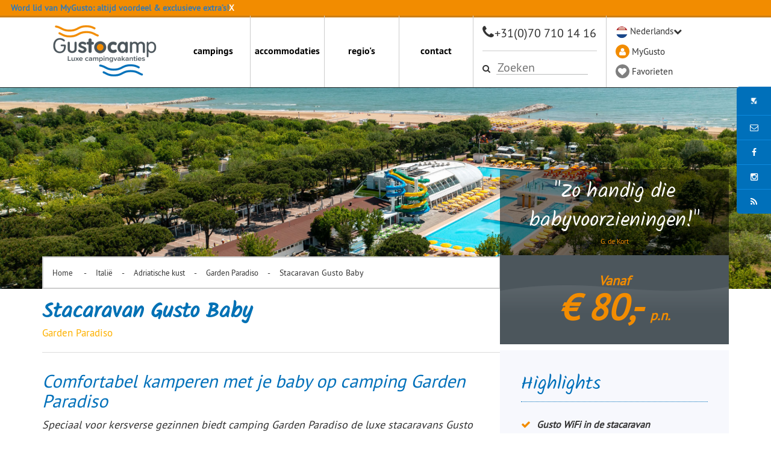

--- FILE ---
content_type: text/html; charset=UTF-8
request_url: https://www.gustocamp.nl/italie/adriatische-kust/garden-paradiso/gusto-baby
body_size: 14256
content:
<!DOCTYPE html><html><head><title>Garden Paradiso | Gusto Baby | Adriatische kust | Gustocamp.nl</title><!-- WIPED --><script async defer crossorigin="anonymous" src="https://connect.facebook.net/nl_NL/sdk.js#xfbml=1&amp;version=v9.0" nonce="GTvyJMIU"></script><meta http-equiv="content-type" content="text/html;"><meta charset="UTF-8"><meta http-equiv="X-UA-Compatible" content="IE=edge"><meta http-equiv="expires" content="0"><meta name="author" content=""><meta name="revisit-after" content="3 days"><meta name="rating" content="Reizen"><meta name="viewport" content="width=device-width, initial-scale=1, user-scalable=no"><link rel="apple-touch-icon" sizes="180x180" href="/cache/favicon/apple-touch-icon.png"><link rel="icon" type="image/png" sizes="32x32" href="/cache/favicon/favicon-32x32.png"><link rel="icon" type="image/png" sizes="16x16" href="/cache/favicon/favicon-16x16.png"><link rel="manifest" href="/cache/favicon/manifest.json"><link rel="mask-icon" href="/cache/favicon/safari-pinned-tab.svg" color="#5bbad5"><meta http-equiv="Content-Language" content="NL"><meta http-equiv="Last-Update" content="2026-01-17T11:00:39+01:00"><meta name="title" content="Garden Paradiso | Gusto Baby | Adriatische kust | Gustocamp.nl"><meta name="keywords" content="Garden Paradiso | Gusto Baby | Adriatische kust | Gustocamp.nl"><meta name="description" content="Garden Paradiso | Gusto Baby | Adriatische kust | Gustocamp.nl"><script src="https://maps.googleapis.com/maps/api/js?key=AIzaSyBhZYLY4PqG_jFvNFrPA1JnHWvRhDZzAwU"></script><script>(function(){function t(t,e,r){if("cookie"===t){var n=document.cookie.split(";");for(var o=0;o<n.length;o++){var i=n[o].split("=");if(i[0].trim()===e)return i[1]}}else if("localStorage"===t)return localStorage.getItem(e);else if("jsVariable"===t)return window[e];else console.warn("invalid uid source",t)}function e(e,r,n){var o=document.createElement("script");o.async=!0,o.src=r,e.insertBefore(o,n)}function r(r,n,o,i,a){var c,s=!1;try{var u=navigator.userAgent,f=/Version\/([0-9\._]+)(.*Mobile)?.*Safari.*/.exec(u);f&&parseFloat(f[1])>=16.4&&(c=t(o,i,""),s=!0)}catch(t){console.error(t)}var l=window[a]=window[a]||[];l.push({"gtm.start":(new Date).getTime(),event:"gtm.js"});var g=r+"/UEM0TFBLJmVu.js?tg="+n+(s?"&enableCK=true":"")+(c?"&mcookie="+encodeURIComponent(c):""),d=document.getElementsByTagName("script")[0];e(d.parentNode,g,d)}r('https://tagging.gustocamp.nl',"K3FS4H","cookie","_taggingmk","dataLayer")})();</script><script type="text/javascript" src="//widget.trustpilot.com/bootstrap/v5/tp.widget.bootstrap.min.js"></script><script type="text/javascript" src="//widget.trustpilot.com/bootstrap/v5/tp.widget.bootstrap.min.js"></script><link href="https://ajax.googleapis.com/ajax/libs/jqueryui/1.10.4/themes/smoothness/jquery-ui.min.css" type="text/css" media="screen" rel="stylesheet"><link href="https://www.gustocamp.nl/cache/merge/042f175238d6bb49e4e21e2c5d4408e2.css" type="text/css" media="screen" rel="stylesheet"><link href="https://www.gustocamp.nl/cache/merge/b9ea2da1dd9042006cb854c1a03ca1d7.css" type="text/css" media="all" rel="stylesheet"><script src="https://ajax.googleapis.com/ajax/libs/jquery/1.11.0/jquery.min.js"></script><script src="https://ajax.googleapis.com/ajax/libs/jqueryui/1.10.4/jquery-ui.min.js"></script><script src="https://www.gustocamp.nl/cache/merge/061add370fb20dea8993ca6e85a56fd6.js"></script><script src="https://www.gustocamp.nl/cache/merge/bcc3fe407de2c5350e421ce292234587.js"></script></head><body lang="NL" data-entiteit="pakket" data-entiteitclass="GUSTO_GARDEN_BABY" data-devicetype="STAND"><div class="BouwBlokHtml_11"><!--[if IE 8]><style>
.container{
width: 1170px;
}
.col-md-1, .col-md-2, .col-md-3, .col-md-4, .col-md-5, .col-md-6, .col-md-7, .col-md-8, .col-md-9, .col-md-10, .col-md-11 {
    float: left;
  }
  .col-md-12 {
    width: 100%;
  }
  .col-md-11 {
    width: 91.66666666666666%;
  }
  .col-md-10 {
    width: 83.33333333333334%;
  }
  .col-md-9 {
    width: 75%;
  }
  .col-md-8 {
    width: 66.66666666666666%;
  }
  .col-md-7 {
    width: 58.333333333333336%;
  }
  .col-md-6 {
    width: 50%;
  }
  .col-md-5 {
    width: 41.66666666666667%;
  }
  .col-md-4 {
    width: 33.33333333333333%;
  }
  .col-md-3 {
    width: 25%;
  }
  .col-md-2 {
    width: 16.666666666666664%;
  }
  .col-md-1 {
    width: 8.333333333333332%;
  }
</style><![endif]--></div><div class="BouwBlokPlugin_75"></div><div id="fb-root"></div><div class="BouwBlokHtml_536"><!-- Google Tag Manager (noscript) --><noscript><iframe src="https://tagging.gustocamp.nl/ns.html?id=GTM-K3FS4H" height="0" width="0" style="display:none;visibility:hidden"></iframe></noscript><!-- End Google Tag Manager --></div><div id="main-header-wrapper" class="test-l"><div id="action-banner-wapper"></div><div id="main-header"><div class="container"><div class="row"><div class="col-xs-3"><div id="main-logo"><div class="BouwBlokAfbeeldingLink_126"><div class="bb_afbeeldinglink"><a href="/" target="_self"><img width="208" height="87" src="https://www.gustocamp.nl/cache/image/202412181212000.Gustocamp%20NL%20weblogo_1734520320.png" alt="logo" title="" border="0"></a></div></div></div></div><div id="main-menu-container" class="col-xs-9"><div class="row"><div class="col-xs-6 no-padding"><div class="menu-bar" id="menu-bar-main"><div class="BouwBlokMegaMenu_130"><span id="bouwblokFemenu_130-slider" class="bouwblokfemenu_header"></span><div class="bouwblokFemenuContent"><ul class="megamenu_130 uldepth sf-menu"><li id="mm_list_141" class="li_depth_0 megamenu_141" value="141" depth="0" contentdepth="0"><a id="id_141" class="depth_1" href="https://www.gustocamp.nl/campings">campings</a><div id="mm_container_141" class="sf-mega" parent="140"><ul class="megamenu_130 uldepth_1"><li id="mm_list_449" class="li_depth_1 megamenu_449" value="449" depth="1" contentdepth="1"><a id="id_449" class="depth_2" href="https://www.gustocamp.nl/italie/adriatische-kust"><b>Itali&euml; - Adriatische kust</b></a></li><li id="mm_list_1124" class="li_depth_1 megamenu_1124" value="1124" depth="1" contentdepth="1"><a id="id_1124" class="depth_2" href="https://www.gustocamp.nl/italie/adriatische-kust/garden-paradiso">Garden Paradiso</a></li><li id="mm_list_1125" class="li_depth_1 megamenu_1125" value="1125" depth="1" contentdepth="1"><a id="id_1125" class="depth_2" href="https://www.gustocamp.nl/italie/adriatische-kust/marina-di-venezia">Marina di Venezia</a></li><li id="mm_list_580" class="li_depth_1 megamenu_580" value="580" depth="1" contentdepth="1"><a id="id_580" class="depth_2" href="https://www.gustocamp.nl/italie/adriatische-kust/pra-delle-torri">Pra' delle Torri</a></li><li id="mm_list_581" class="li_depth_1 megamenu_581" value="581" depth="1" contentdepth="1"><a id="id_581" class="depth_2" href="https://www.gustocamp.nl/italie/adriatische-kust/sant-angelo">Sant Angelo</a></li><li id="mm_list_582" class="li_depth_1 megamenu_582" value="582" depth="1" contentdepth="1"><a id="id_582" class="depth_2" href="https://www.gustocamp.nl/italie/adriatische-kust/spiaggia-e-mare">Spiaggia e Mare</a></li><li id="mm_list_583" class="li_depth_1 megamenu_583" value="583" depth="1" contentdepth="1"><a id="id_583" class="depth_2" href="https://www.gustocamp.nl/italie/adriatische-kust/tahiti">Tahiti</a></li><li id="mm_list_584" class="li_depth_1 megamenu_584" value="584" depth="1" contentdepth="1"><a id="id_584" class="depth_2" href="https://www.gustocamp.nl/italie/adriatische-kust/union-lido-mare">Union Lido Mare</a></li><li id="mm_list_585" class="li_depth_1 megamenu_585" value="585" depth="1" contentdepth="1"><a id="id_585" class="depth_2" href="https://www.gustocamp.nl/italie/gardameer"><b>Itali&euml; - Gardameer</b></a></li><li id="mm_list_586" class="li_depth_1 megamenu_586" value="586" depth="1" contentdepth="1"><a id="id_586" class="depth_2" href="https://www.gustocamp.nl/italie/gardameer/bella-italia">Bella Italia</a></li><li id="mm_list_587" class="li_depth_1 megamenu_587" value="587" depth="1" contentdepth="1"><a id="id_587" class="depth_2" href="https://www.gustocamp.nl/italie/gardameer/cisano-san-vito">Cisano San Vito</a></li><li id="mm_list_589" class="li_depth_1 megamenu_589" value="589" depth="1" contentdepth="1"><a id="id_589" class="depth_2" href="https://www.gustocamp.nl/italie/gardameer/villagio-eden">Villaggio Eden</a></li><li id="mm_list_595" class="li_depth_1 megamenu_595" value="595" depth="1" contentdepth="1"><a id="id_595" class="depth_2" href="https://www.gustocamp.nl/italie/toscane"><b>Itali&euml; - Toscane</b></a></li><li id="mm_list_596" class="li_depth_1 megamenu_596" value="596" depth="1" contentdepth="1"><a id="id_596" class="depth_2" href="https://www.gustocamp.nl/italie/toscane/norcenni-girasole-club">hu Norcenni Girasole village</a></li><li id="mm_list_1175" class="li_depth_1 megamenu_1175" value="1175" depth="1" contentdepth="1"><a id="id_1175" class="depth_2" href="https://www.gustocamp.nl/italie/toscane/park-albatros">hu Park Albatros village</a></li><li id="mm_list_1191" class="li_depth_1 megamenu_1191" value="1191" depth="1" contentdepth="1"><a id="id_1191" class="depth_2" href="https://www.gustocamp.nl/italie/toscane/montescudaio">hu Montescudaio village</a></li><li id="mm_list_599" class="li_depth_1 megamenu_599" value="599" depth="1" contentdepth="1"><a id="id_599" class="depth_2" href="https://www.gustocamp.nl/oostenrijk/steiermark"><b>Oostenrijk - Steiermark</b></a></li><li id="mm_list_600" class="li_depth_1 megamenu_600" value="600" depth="1" contentdepth="1"><a id="id_600" class="depth_2" href="https://www.gustocamp.nl/oostenrijk/steiermark/bella-austria">Bella Austria</a></li><div class="content_container"></div></ul></div></li><li id="mm_list_142" class="li_depth_0 megamenu_142" value="142" depth="0" contentdepth="0"><a id="id_142" class="depth_1" href="https://www.gustocamp.nl/accommodaties">accommodaties</a><div id="mm_container_142" class="sf-mega" parent="140"><ul class="megamenu_130 uldepth_1"><li id="mm_list_145" class="li_depth_1 megamenu_145" value="145" depth="1" contentdepth="1"><a id="id_145" class="depth_2" href="https://www.gustocamp.nl/luxe-safaritenten"><b>Luxe safaritenten</b></a></li><li id="mm_list_1200" class="li_depth_1 megamenu_1200" value="1200" depth="1" contentdepth="1"><a id="id_1200" class="depth_2" href="https://www.gustocamp.nl/safaritent-gusto">Safaritent Gusto</a></li><li id="mm_list_147" class="li_depth_1 megamenu_147" value="147" depth="1" contentdepth="1"><a id="id_147" class="depth_2" href="https://www.gustocamp.nl/safaritent-gusto-xl">Safaritent Gusto XL</a></li><li id="mm_list_601" class="li_depth_1 megamenu_601" value="601" depth="1" contentdepth="1"><a id="id_601" class="depth_2" href="https://www.gustocamp.nl/safaritent-gusto-premium-met-sanitair">Safaritent Gusto Premium - met sanitair</a></li><li id="mm_list_602" class="li_depth_1 megamenu_602" value="602" depth="1" contentdepth="1"><a id="id_602" class="depth_2" href="https://www.gustocamp.nl/stacaravans"><b>Stacaravans</b></a></li><li id="mm_list_603" class="li_depth_1 megamenu_603" value="603" depth="1" contentdepth="1"><a id="id_603" class="depth_2" href="https://www.gustocamp.nl/stacaravan2slaapkamers">Stacaravan 2 slaapkamers</a></li><li id="mm_list_604" class="li_depth_1 megamenu_604" value="604" depth="1" contentdepth="1"><a id="id_604" class="depth_2" href="https://www.gustocamp.nl/stacaravan3slaapkamers">Stacaravan 3 slaapkamers</a></li><li id="mm_list_605" class="li_depth_1 megamenu_605" value="605" depth="1" contentdepth="1"><a id="id_605" class="depth_2" href="https://www.gustocamp.nl/stacaravanloungedeluxe">Stacaravan Lounge Deluxe</a></li><li id="mm_list_606" class="li_depth_1 megamenu_606" value="606" depth="1" contentdepth="1"><a id="id_606" class="depth_2" href="https://www.gustocamp.nl/stacaravangustobaby">Stacaravan Gusto Baby</a></li><div class="content_container"></div></ul></div></li><li id="mm_list_143" class="li_depth_0 megamenu_143 li-header no-click" value="143" depth="0" contentdepth="0"><a id="id_143" class="depth_1" href="https://www.gustocamp.nl/italie">regio's</a><div id="mm_container_143" class="sf-mega" parent="140"><ul class="megamenu_130 uldepth_1"><li id="mm_list_614" class="li_depth_1 megamenu_614" value="614" depth="1" contentdepth="1"><a id="id_614" class="depth_2" href="https://www.gustocamp.nl/italie"><b>Itali&euml;</b></a></li><li id="mm_list_607" class="li_depth_1 megamenu_607" value="607" depth="1" contentdepth="1"><a id="id_607" class="depth_2" href="https://www.gustocamp.nl/italie/adriatische-kust">Adriatische kust</a></li><li id="mm_list_608" class="li_depth_1 megamenu_608" value="608" depth="1" contentdepth="1"><a id="id_608" class="depth_2" href="https://www.gustocamp.nl/italie/gardameer">Gardameer</a></li><li id="mm_list_611" class="li_depth_1 megamenu_611" value="611" depth="1" contentdepth="1"><a id="id_611" class="depth_2" href="https://www.gustocamp.nl/italie/toscane">Toscane</a></li><li id="mm_list_616" class="li_depth_1 megamenu_616" value="616" depth="1" contentdepth="1"><a id="id_616" class="depth_2" href="https://www.gustocamp.nl/oostenrijk"><b>Oostenrijk</b></a></li><li id="mm_list_613" class="li_depth_1 megamenu_613" value="613" depth="1" contentdepth="1"><a id="id_613" class="depth_2" href="https://www.gustocamp.nl/oostenrijk/steiermark">Steiermark</a></li><div class="content_container"></div></ul></div></li><li id="mm_list_144" class="li_depth_0 megamenu_144" value="144" depth="0" contentdepth="0"><a id="id_144" class="depth_1" href="https://www.gustocamp.nl/contact">contact</a></li><div class="content_container"></div></ul></div></div><!-- WIPED --></div></div><div class="col-xs-3"><div class="BouwBlokHtml_146"><div class="phone-block"><i class="fa fa-phone"></i><a href="tel:070-7101416">+31(0)70 710 14 16</a></div></div><div class="hidden"><div id="bouwblokxhr_379" class="bouwblokzoekmethodemaatwerksnelzoeker"><img src="/Images/loading.gif" class="bouwblok_xhr_laden"></div></div><div id="bouwblokxhr_413" class="trip\bouwblok\search\search"><img src="/Images/loading.gif" class="bouwblok_xhr_laden"></div></div><div class="col-xs-3"><div class="BouwBlokHtml_147"><div id="menu-container"><ul><li class="language-li"><img src="/webafbeeldingen/language_NL.png" class="flag" alt="flag-dutch"><a href="/">Nederlands</a><i class="fa fa-chevron-down"></i><ul class="language-submenu"><li><img src="/webafbeeldingen/denemarken.png" class="flag" alt="flag-dansk"><a href="http://www.gustocamp.dk/" target="_blank">Dansk</a></li><li><img src="/webafbeeldingen/duitsland.png" class="flag" alt="flag-deutch"><a href="https://www.gustocamp.de/" target="_blank">Deutsch</a></li><li><img src="/webafbeeldingen/britain.png" class="flag" alt="flag-britisch"><a href="https://www.gustocamp.co.uk/" target="_blank">English</a></li><li><img src="/webafbeeldingen/italie.png" class="flag" alt="flag-itali"><a href="https://www.gustocamp.it/" target="_blank">Italiano</a></li><li><img src="/webafbeeldingen/polen.png" class="flag" alt="flag-polski"><a href="https://lux-camp.pl/" target="_blank">Polski</a></li></ul></li><li><div class="bg-circle bg-orange"><i class="fa fa-user"></i></div><a href="/core.sym/fe/klant/login.php">MyGusto</a></li><li><div class="fav-circle bg-circle bg-grey"><i class="fa fa-heart"></i></div><a href="/favorieten">Favorieten</a></li></ul></div></div></div></div></div></div></div></div></div><div id="showcase-wrapper" class="position-relative"><div id="showcase" class="slider pos-rel"><div class="BouwBlokHtml_395"><div id="small-map-container"><div class="small-map-image-container"><img src="/webafbeeldingen/map-europe-small-gnl.png" class="img-responsive" alt="kaart klein"></div><div class="small-map-text-container roboto_slabregular color-white">
        Zoek op kaart
    </div></div><div id="large-map-container"><div class="large-map-image-container"><img id="Image-Maps-Com-image-maps-2017-09-21-111529" src="/webafbeeldingen/gusto-map-def.png" border="0" width="1024" height="552" orgwidth="1024" orgheight="552" usemap="#image-maps-2017-09-21-111529" alt=""><map name="image-maps-2017-09-21-111529" id="ImageMapsCom-image-maps-2017-09-21-111529"><area shape="rect" coords="1022,550,1024,552" alt="Image Map" style="outline:none;" title="Image Map" href="http://www.image-maps.com/index.php?aff=mapped_users_79615"><area alt="" title="Oostenrijk" href="/oostenrijk" shape="poly" coords="548,48,564,50,574,54,581,50,586,62,590,70,593,82,582,86,582,94,582,103,580,107,576,111,574,112,568,103,568,98,568,90,560,87,550,87,543,92,537,92,529,94,526,101,522,90,518,82,513,80,510,82,504,78,515,69,514,64,525,65,525,60,534,65,541,60" style="outline:none;" target="_self"><area alt="" title="Sardinie" href="/italie/sardinie" shape="poly" coords="436,300,444,307,450,316,451,327,452,337,449,348,448,358,446,365,432,362,434,370,424,372,420,365,419,349,421,338,422,330,415,321,413,314,414,308,424,308,431,304" style="outline:none;" target="_self"><area alt="" title="Oostenrijk" href="/oostenrijk" shape="poly" coords="438.00000762939453,110,440.00000762939453,102,444.00000762939453,97,453.00000762939453,102,464.00000762939453,100,477.00000762939453,102,488.00000762939453,98,496.00000762939453,96,504.00000762939453,100,498.00000762939453,104,495.00000762939453,112,508.00000762939453,111,520.0000076293945,112,529.0000076293945,115,535.0000076293945,110,547.0000076293945,110,554.0000076293945,120,548.0000076293945,126,542.0000076293945,131,527.0000076293945,131,505.00000762939453,128,494.00000762939453,119,486.00000762939453,115,478.00000762939453,119,470.00000762939453,124,465.00000762939453,124,454.00000762939453,120,445.00000762939453,118" style="outline:none;" target="_self"><area alt="" title="Lake Garda" href="/italie/gardameer" shape="poly" coords="460.00000762939453,159,464.00000762939453,153,472.00000762939453,142,478.00000762939453,153,475.00000762939453,160,474.00000762939453,168,469.00000762939453,176,458.00000762939453,174,453.00000762939453,170" style="outline:none;" target="_self"><area alt="" title="Italy" href="/italie/" shape="poly" coords="400.00000762939453,218,403.00000762939453,213,401.00000762939453,206,394.00000762939453,206,386.00000762939453,199,385.00000762939453,192,382.00000762939453,178,392.00000762939453,171,386.00000762939453,161,390.00000762939453,154,399.00000762939453,152,408.00000762939453,150,414.00000762939453,147,411.00000762939453,140,418.00000762939453,136,424.00000762939453,147,430.00000762939453,155,432.00000762939453,147,432.00000762939453,140,437.00000762939453,136,448.00000762939453,140,452.00000762939453,130,459.00000762939453,131,460.00000762939453,121,470.00000762939453,124,475.00000762939453,120,487.00000762939453,117,496.00000762939453,113,499.00000762939453,124,514.0000076293945,124,522.0000076293945,126,524.0000076293945,138,524.0000076293945,144,531.0000076293945,154,520.0000076293945,150,511.00000762939453,152.00000762939453,497.00000762939453,154.00000762939453,491.00000762939453,168.00000762939453,482.00000762939453,179.00000762939453,481.00000762939453,186.00000762939453,482.00000762939453,198.00000762939453,478.00000762939453,209.00000762939453,464.00000762939453,206.00000762939453,455.00000762939453,202.00000762939453,446.00000762939453,201.00000762939453,444.00000762939453,210.00000762939453,436.00000762939453,201.00000762939453,422.00000762939453,200.00000762939453,414.00000762939453,208.00000762939453" style="outline:none;" target="_self"><area alt="" title="adriatische-kust" href="/italie/adriatische-kust" shape="poly" coords="514.0000076293945,154.00000762939453,509.00000762939453,167.00000762939453,502.00000762939453,177.00000762939453,500.00000762939453,188.00000762939453,500.00000762939453,200.00000762939453,507.00000762939453,204.00000762939453,515.0000076293945,214.00000762939453,510.00000762939453,219.00000762939453,504.00000762939453,216.00000762939453,499.00000762939453,218.00000762939453,490.00000762939453,217.00000762939453,487.00000762939453,208.00000762939453,483.00000762939453,204.00000762939453,482.00000762939453,191.00000762939453,480.00000762939453,179.00000762939453,485.00000762939453,171.00000762939453,493.00000762939453,164.00000762939453,505.00000762939453,155.00000762939453" style="outline:none;" target="_self"><area alt="" title="Toscane" href="/italie/toscane" shape="poly" coords="467.00000762939453,210.00000762939453,478.00000762939453,210.00000762939453,487.00000762939453,206.00000762939453,490.00000762939453,216.00000762939453,500.00000762939453,220.00000762939453,502.00000762939453,228.00000762939453,497.00000762939453,238.00000762939453,493.00000762939453,242.00000762939453,479.00000762939453,232.00000762939453" style="outline:none;" target="_self"><area alt="" title="toscaanse-kust" href="/italie/toscaanse-kust" shape="poly" coords="486.00000762939453,262,493.00000762939453,251,493.00000762939453,243,484.00000762939453,237,478.00000762939453,228,474.00000762939453,215,468.00000762939453,210,463.00000762939453,206,454.00000762939453,202,448.00000762939453,200,448.00000762939453,209,455.00000762939453,215,457.00000762939453,228,465.00000762939453,235,463.00000762939453,245,475.00000762939453,253,480.00000762939453,261" style="outline:none;" target="_self"><area alt="" title="Italy" href="/italie" shape="poly" coords="515.0000076293945,212.00000762939453,509.00000762939453,219.00000762939453,505.00000762939453,214.00000762939453,500.00000762939453,218.00000762939453,502.00000762939453,228.00000762939453,500.00000762939453,238.00000762939453,495.00000762939453,244.00000762939453,491.00000762939453,255.00000762939453,487.00000762939453,262.00000762939453,496.00000762939453,270.00000762939453,506.00000762939453,278.00000762939453,512.0000076293945,285.00000762939453,523.0000076293945,292.00000762939453,534.0000076293945,294.00000762939453,544.0000076293945,297.00000762939453,552.0000076293945,306.00000762939453,558.0000076293945,305.00000762939453,556.0000076293945,316.00000762939453,566.0000076293945,309.00000762939453,570.0000076293945,318.00000762939453,570.0000076293945,326.00000762939453,577.0000076293945,328.00000762939453,584.0000076293945,324.00000762939453,591.0000076293945,336.00000762939453,596.0000076293945,344.00000762939453,602.0000076293945,356.00000762939453,601.0000076293945,367.00000762939453,596.0000076293945,374.00000762939453,597.0000076293945,379.00000762939453,593.0000076293945,384.00000762939453,596.0000076293945,390.00000762939453,605.0000076293945,383.00000762939453,608.0000076293945,376.00000762939453,610.0000076293945,364.00000762939453,615.0000076293945,358.00000762939453,622.0000076293945,349.00000762939453,621.0000076293945,343.00000762939453,608.0000076293945,338.00000762939453,609.0000076293945,328.00000762939453,610.0000076293945,316.00000762939453,616.0000076293945,307.00000762939453,624.0000076293945,310.00000762939453,639.0000076293945,314.00000762939453,646.0000076293945,327.00000762939453,650.0000076293945,317.00000762939453,643.0000076293945,306.00000762939453,619.0000076293945,296.00000762939453,601.0000076293945,288.00000762939453,591.0000076293945,281.00000762939453,586.0000076293945,276.00000762939453,593.0000076293945,269.00000762939453,581.0000076293945,269.00000762939453,568.0000076293945,267.00000762939453,556.0000076293945,261.00000762939453,540.0000076293945,250.00000762939453,536.0000076293945,230.00000762939453,528.0000076293945,221.00000762939453" style="outline:none;" target="_self"><area alt="" title="Steiermarken" href="/oostenrijk/steiermark" shape="rect" coords="534,86,584,118" style="outline:none;"><area alt="" title="Salzburgland" href="/oostenrijk/salzburgerland" shape="rect" coords="491,81,541,113" style="outline:none;" target="_self"></map></div><div id="close-large-map-container"><div class="close-large-map-text roboto_slabregular">Sluiten</div><i class="fa fa-close"></i></div></div></div><div id="action-button-wapper"></div><div class="BouwBlokContentCarrousel_129"><div id="vv_xslt_container_1" class="vv_xslt_container"><div class="owl-carousel-wrapper smooth-carousel position-relative"><div class="showcase-loading-overlay"><div class="loading-icon"><i class="fa fa-spinner"></i></div></div><div class="owl-carousel owl-theme" id="owl-carousel-main"><div><img src="https://www.gustocamp.nl/cache/image/502x1920_c488c77a84180fea_1761138789.png" alt="Camping Garden Paradiso banner desktop"><div class="caption-style-home"><div class="container"><div class="row"><div class="col-xs-12"><div class="caption-style-container"><a href=""><div class="caption-title text-center">Camping Garden Paradiso banner desktop</div></a></div></div></div></div></div></div></div></div></div></div><!-- WIPED --></div><!-- WIPED --><!-- WIPED --><!-- WIPED --></div><div id="main-wrapper"><div class="container"><div class="row"><div id="main-content" class="col-xs-12"><div class="FBPIXEL"><div class=""><div class="BouwBlokHtml_550"><script>
     fbq('track', 'ViewContent');
</script></div></div></div><div class="KRUIMELPAD"><div class=""><div id="bouwblokxhr_230" class="bouwblokxml2"><div id="vv_xslt_container_2" class="vv_xslt_container"><div id="kruimelpad-container-xml"><div id="kruimelpad-container-xml-inner"><a href="/">
                Home
            </a><span class="separator">-</span><a href="/italie">Itali&euml;</a><span class="separator">-</span><a href="/italie/adriatische-kust">Adriatische kust</a><span class="separator">-</span><a href="/italie/adriatische-kust/garden-paradiso">Garden Paradiso</a><span class="separator">-</span>Stacaravan Gusto Baby</div></div></div></div></div></div><div class="H1_INTRO"><div class=""><div id="bouwblokxhr_148" class="bouwblokxml2"><div id="vv_xslt_container_3" class="vv_xslt_container"><h1 class="page-title color-light-orange kalamregular">Stacaravan Gusto Baby</h1><div class="location-decription">Garden Paradiso</div><div class="col-xs-7 col-xs-offset-5 col-sm-4 col-sm-offset-8"><div id="review-price-container" class="text-center"><div class="review-entry-container"><div class="review-entry-content kalamregular">"Zo handig die babyvoorzieningen!"</div><div class="review-entry-name color-orange">G. de Kort</div></div><div class="price-container color-orange"><span class="from"><span class="text-nl">Vanaf </span><span class="text-de">Ab </span><span class="text-en">From </span><span class="text-it">Da </span></span><span class="pricesFrom"><span class="euro-sign">&euro;</span><span class="price-euros">80,- </span></span><span class="pw">p.n.</span></div></div></div></div></div></div></div><div class="Fotos-videos L-COL"><div class=""><div id="bouwblokxhr_248" class="bouwblokxml2"><div id="vv_xslt_container_4" class="vv_xslt_container"><div class="g-packagegroup-intro-container pakket-beschrijving-top"><h2 class="color-blue">Comfortabel kamperen met je baby op camping Garden Paradiso</h2><p class="g-packagegroup-intro intro-cursive w-100" data-intro-text-index="index-1">Speciaal voor kersverse gezinnen biedt camping Garden Paradiso de luxe stacaravans Gusto Baby. Deze stacaravans zijn van hoge kwaliteit, luxe ingericht en voorzien van babyfaciliteiten. De babykamer kan met een schuifwand worden afgesloten van de ouderslaapkamer voor extra privacy.</p><div class="g-packagegroup-toggle" data-intro-toggle-index="index-1"><span class="text-nl">lees meer</span><span class="text-de">meht lesen</span><span class="text-en">read more</span><span class="text-it">leggi di pi&ugrave;</span></div></div></div></div></div><div class=""><div id="bouwblokxhr_154" class="bouwblokxml2"><div id="vv_xslt_container_5" class="vv_xslt_container"><div class="toevoegen_favorieten" pakketgroep-id="22"><div class="bewaar_tekst"><span class="text-nl">Opslaan als favoriet</span><span class="text-en">Add favourite</span><span class="text-de">Zu den Favoriten</span><span class="text-it">Aggiungi preferiti</span></div><span id="add_pakket" class="fa fa-heart-o"></span><span id="remove_pakket" class="fa fa-heart"></span></div></div></div></div><div class=""><div id="bouwblokxhr_152" class="bouwblokxml2"><div id="vv_xslt_container_6" class="vv_xslt_container"><div class="image-list favorite-holder"><div class="gallery-container"><div class="row gallery-row"><div class="yt-placeholder" data-yt-player-code='&lt;iframe width="620" height="378" src="https://www.youtube.com/embed/fpHZolXPdpg" frameborder="0" allowfullscreen&gt;&lt;/iframe&gt;'></div><div class="gallery-image col-xs-12 col-sm-6"><a class="lightbox-image roboto_slabbold" data-lightbox="images-gallery" href="https://www.gustocamp.nl/cache/image/430x750_e1938712611acb22_1762351020.png"><img class="img-responsive" src="https://www.gustocamp.nl/cache/image/430x750_e1938712611acb22_1762351020.png"></a></div></div><div class="row gallery-row"><div class="gallery-image col-xs-4 col-sm-4"><a class="lightbox-image roboto_slabbold" data-lightbox="images-gallery" href="https://www.gustocamp.nl/cache/image/201610062001420.Gusto_Baby_ouderslaapkamer_1475776902.jpg"><img class="img-responsive" src="https://www.gustocamp.nl/cache/image/201610062001420.Gusto_Baby_ouderslaapkamer_1475776902.jpg"></a></div><div class="gallery-image col-xs-4 col-sm-4"><a class="lightbox-image roboto_slabbold" data-lightbox="images-gallery" href="https://www.gustocamp.nl/cache/image/14757830793loungedelux_1475783079.jpg"><img class="img-responsive" src="https://www.gustocamp.nl/cache/image/14757830793loungedelux_1475783079.jpg"></a></div><div class="gallery-image col-xs-4 col-sm-4"><a class="lightbox-image roboto_slabbold" data-lightbox="images-gallery" href="https://www.gustocamp.nl/cache/image/14757760044gustobabydr_1475776004.jpg"><img class="img-responsive" src="https://www.gustocamp.nl/cache/image/14757760044gustobabydr_1475776004.jpg"><div id="lightbox-overlay" class="pt_sansbold">+3</div></a></div></div><div id="hidden-lightbox-images" class="hidden"><a data-lightbox="images-gallery" href="https://www.gustocamp.nl/cache/image/430x750_29ab4c1169a82f5e_1762340741.jpg"></a><a data-lightbox="images-gallery" href="https://www.gustocamp.nl/cache/image/430x750_447ae93e95d2b544_1674036637.jpg"></a><a data-lightbox="images-gallery" href="https://www.gustocamp.nl/cache/image/430x750_ffec7f48a6199b59_1762340775.jpg"></a></div></div></div></div></div></div></div><div class="TABS L-COL"><div class=""><div class="BouwBlokTabbladenInTabblad_151"><ul class="tabbladen_ul_151" data-tab-count="4"><li class="tabblad-item"><a class="tabblad" href="#Beschrijving">Beschrijving</a></li><li class="tabblad-item"><a class="tabblad" href="#INVENTARIS">Inventaris</a></li><li class="tabblad-item"><a class="tabblad" href="#COMFORT">Extra comfort</a></li><li class="tabblad-item"><a class="tabblad" href="#BOEKEN">Direct boeken</a></li></ul></div></div></div><div class="Beschrijving bouwblokverzameling L-COL pakket-border"><div class=""><div id="bouwblokxhr_208" class="bouwblokxml2"><div id="vv_xslt_container_7" class="vv_xslt_container"><h2>Indeling stacaravan Gusto Baby</h2><p><i>Woonruimte</i><br><i class="fa fa-check"></i>Gezellige zithoek<br><i class="fa fa-check"></i>Volledig uitgeruste hoekkeuken: 4-pits gaskookstel met afzuigkap, koffiezetapparaat, waterkoker, magnetron en koelkast met vriesvak<br><br><i>Slaapkamers </i><br><i class="fa fa-check"></i>Ouderslaapkamer met tweepersoonsbed en en-suite babykamer met kinderbed<br><i class="fa fa-check"></i>2e slaapkamer met 2 eenpersoonsbedden en uitklapbaar kinderbed (max. 10 jaar)<br><br><i>Badkamer </i><br><i class="fa fa-check"></i>Douche, wastafel en toilet<br><br><i>Terras </i><br><i class="fa fa-check"></i>Houten terras met gedeeltelijke overkapping, speelhoek en tuinmeubilair<br><i class="fa fa-check"></i>Loungebank en gasbarbecue<br><br><i>Babyvoorzieningen</i><br><i class="fa fa-check"></i>Commode<br><i class="fa fa-check"></i>Aankleedkussen<br><i class="fa fa-check"></i>Babybed<br><i class="fa fa-check"></i>Babyfoon<br><i class="fa fa-check"></i>Nachtlampje<br><i class="fa fa-check"></i>Flessenwarmer<br><i class="fa fa-check"></i>Buggy<br><i class="fa fa-check"></i>Kinderstoel<br><i class="fa fa-check"></i>Kinderhekje<br><br>De stacaravan is verder voorzien van veiligheidsmaatregelen, zoals veilige stopcontacten, kindervergrendeling op kastjes en een hekje voor het terras.</p><h2>Alles voor jullie baby</h2><p>In de babykamer staan een kinderbedje,  commode met aankleedkussen en een babybadje. Er is stromend water in deze kamer, dus perfect om in alle rust en comfort de baby te baden, verschonen en aan te kleden. Bovendien is de stacaravan Gusto Baby voorzien van een babyfoon, nachtlampje, flessenwarmer, buggy en, kinderstoel. Dat hoef je dus niet meer mee te nemen van thuis! Voor het kinderbedje dien je zelf de bedlinnen mee te nemen. Deze kun je niet bij ons huren en is ook niet aanwezig in de Gusto Baby. Verder is de stacaravan Gusto Baby uitgerust met alle mogelijke veiligheidsaspecten, zoals veilige stopcontacten,  kindervergrendeling op de kastjes en een hekje voor het terras. </p><h2>Belangrijk om te weten</h2><p><i>Deze stacaravan wordt alleen verhuurd aan gezinnen met minstens &eacute;&eacute;n kind onder 3 jaar. Bedlinnen voor het kinderbedje moet zelf worden meegenomen. </i></p><p><i>Afgebeeld model kan afwijken van de werkelijkheid. Wijzigingen voorbehouden.</i></p></div></div></div></div><div class="INVENTARIS bouwblokverzameling L-COL link-tab"><div class=""><div id="bouwblokxhr_220" class="bouwblokxml2"><div id="vv_xslt_container_8" class="vv_xslt_container"><input class="tab-url" type="hidden" value="https://www.gustocamp.nl/core.sym/fe/download/download.php?download_id=78"></div></div></div></div><div class="COMFORT bouwblokverzameling L-COL pakket-border"><div class=""><div id="bouwblokxhr_207" class="bouwblokxml2"></div></div><div class=""><div id="bouwblokxhr_219" class="bouwblokxml2"><div id="vv_xslt_container_9" class="vv_xslt_container"><div class="extra-comfort wrapper"><p><span class="text-nl">Geniet van extra comfort met onze bij te boeken extra&rsquo;s. Wat dacht u van bedlinnen of een buggy? Wij regelen het graag voor u! De artikelen &lsquo;op aanvraag&rsquo; kunnen alleen ter plaatse gehuurd worden. De andere artikelen kunt u tot uiterlijk 2 weken voor aankomst reserveren.</span><span class="text-en">Enjoy extra comfort with our selection of extras to maybe added. How about bed linen or even a buggy? We will be happy to arrange any of these for you! 
The items &lsquo;on request&rsquo; may be rented only onsite.  All other items can be booked up to 2 weeks before your arrival.
</span><span class="text-de">Genie&szlig;en Sie von noch mehr Komfort durch unsere Extras dazuzubuchen. Was dachten Sie von Bettw&auml;sche oder einem Buggy? Wir regeln es gerne f&uuml;r Sie. Die Artikel &ldquo;auf Anfrage&rdquo; k&ouml;nnen nur vor Ort bei Verf&uuml;gbarkeit gemietet werden. Alle anderen Artikel k&ouml;nnen sie bis sp&auml;testens 2 Wochen vor Ankunft reservieren.
</span><span class="text-it">Se volete aggiungere qualcosa al vostro soggiorno controllate la nostra lista di extra disponibili, troverete di certo qualcosa a cui non avete pensato, lenzuola o perfino un passeggino...
Saremo lieti di preparare per voi qualunque cosa presente nella lista che risponda alle vostre necessit&agrave;!
Gli extra "su richiesta"possono solo essere richiesti sul posto. Gli altri extra devono essere prenotati fino a 2 settimane prima del vostro arrivo.

</span></p><div class="extra-container"><i class="fa fa-check"></i>2 pers. bedlinnen &euro; 27,00 per set</div><div class="extra-container"><i class="fa fa-check"></i>1 pers. bedlinnen &euro; 19,00 per set</div><div class="extra-container"><i class="fa fa-check"></i>Handdoeken &euro; 3,00 per stuk (100x60)</div><div class="extra-container"><i class="fa fa-check"></i>Handdoekenset &euro;9,00 (2 stuks 100x150)</div><div class="extra-container"><i class="fa fa-check"></i>Babypakket &euro; 5,00 per dag</div><div class="extra-container"><i class="fa fa-check"></i>Babybed: zonder matras &euro; 3,00 per dag</div><div class="extra-container"><i class="fa fa-check"></i>Kinderstoel &euro; 2,00 per dag</div><div class="extra-container"><i class="fa fa-check"></i>Bedhekje &euro; 2,00 per dag</div><div class="extra-container"><i class="fa fa-check"></i>Strandlaken &euro; 9,00 per stuk (75x140)</div><div class="extra-container"><i class="fa fa-check"></i>Buggy &euro; 3,00 per dag</div><div class="extra-container"><i class="fa fa-check"></i>Schade afkoop verzekering &euro; 2,00 per dag </div></div></div></div></div></div><div class="BOEKEN bouwblokverzameling L-COL link-tab"><div class=""><div id="bouwblokxhr_249" class="bouwblokxml2"><div id="vv_xslt_container_10" class="vv_xslt_container"><input class="tab-url" type="hidden" value="/italie/adriatische-kust/garden-paradiso/gusto-baby-boeken"></div></div></div></div><div class="RIGHT_COLUMN R-COL"><div class=""><div id="bouwblokxhr_210" class="bouwblokxml2"><div id="vv_xslt_container_11" class="vv_xslt_container"><div class="usp-container"><div class="usp-title kalamregular color-blue">Highlights</div><div class="page-description"><div class="page-description-header color-blue kalamregular"></div><div class="page-description-content"><i class="fa fa-check"></i>Gusto WiFi in de stacaravan<br><i class="fa fa-check"></i>Volledig uitgeruste met babyfaciliteiten<br><i class="fa fa-check"></i>Ruime woonkamer en 3 slaapkamers<br><i class="fa fa-check"></i>Overdekt terras met soft play area <br><i class="fa fa-check"></i>Met o.a. babyfoon, nachtlampje en buggy</div></div></div></div></div></div><div class=""><div id="bouwblokxhr_231" class="bouwblokxml2"><div id="vv_xslt_container_12" class="vv_xslt_container"><a data-lightbox="scheme" href="https://www.gustocamp.nl/cache/image/427x750_dbb538614db2e66f_1741855889.png"><div id="scheme-wrapper"><div class="lazy-wrapper" style="padding-bottom:57.0967741935484%"><img class="img-responsive b-lazy" data-src="https://www.gustocamp.nl/cache/image/427x750_dbb538614db2e66f_1741855889__fi_310x177x1x1.png" src="[data-uri]"></div><div id="scheme-magnify"><i class="fa fa-search"></i></div></div></a></div></div></div><div class=""><div id="bouwblokxhr_287" class="bouwblokxml2"><div id="vv_xslt_container_13" class="vv_xslt_container"><div class="recensie-title kalamregular color-blue"><span class="text-nl">Recensies</span><span class="text-en">Reviews</span><span class="text-de">Kundenbewertungen</span><span class="text-it">Recensioni</span></div><div class="recensie-container"><div class="rating">8,7</div><div class="recensie">De Baby Gusto scheelt een hoop spullen meesjouwen.</div><div class="person">Bianca de Groot</div></div></div></div></div><div class=""><div id="bouwblokxhr_235" class="bouwblokxml2"><div id="vv_xslt_container_14" class="vv_xslt_container"><div id="pakket-book-btn"><a class="button button-orange large transition-type-1 pt_sansbold" href="/italie/adriatische-kust/garden-paradiso/gusto-baby-boeken"><span class="text-nl">BESCHIKBAARHEID &amp; PRIJZEN</span><span class="text-de">VERF&Uuml;GBARKEIT &amp; PREISE</span><span class="text-en">AVAILABILITY &amp; PRICES</span><span class="text-it">DISPONBILIT&Agrave; E PREZZI</span><i class="fa fa-chevron-right"></i></a></div></div></div></div></div><div class="clearfix"></div><div class="VERGELIJKBAAR"><div class=""><h2 class="header_bouwblok_class">Vergelijkbare accommodaties</h2><div id="bouwblokxhr_371" class="bouwblokxml2"><div id="vv_xslt_container_15" class="vv_xslt_container"><div class="vergelijkbaar-container"><div class="pakketgroep-container col-xs-12 col-sm-4"><div class="pakketgroep-image-container"><img class="img-responsive" src="https://www.gustocamp.nl/cache/image/430x750_4bf3405cc82aeb4e_1762353136.png" alt="Gusto Baby - voorzijde "><div class="toevoegen_favorieten" pakketgroep-id="5"><span id="add_pakket" class="fa fa-heart-o"></span><span id="remove_pakket" class="fa fa-heart"></span></div></div><div class="pakketgroep-content-container"><div class="pakketgroep-title-container pakketgroep-block"><a href="/italie/adriatische-kust/pra-delle-torri/stacaravan-gusto-baby"><h2 class="pakketgroep-title color-blue">Pra delle Torri</h2></a><div class="pakketgroep-location"><span>Itali&euml; -</span><span>Adriatische kust -</span><span>Caorle</span></div></div><div class="pakketgroep-intro pakketgroep-block">Stacaravan Gusto Baby</div><div class="pakketgroep-usp pakketgroep-block"><i class="fa fa-check" aria-hidden="true"></i>Exclusieve stacaravan met babyfaciliteit<br><i class="fa fa-check" aria-hidden="true"></i>Gusto WiFi en TV met chromecast<br><i class="fa fa-check" aria-hidden="true"></i>Ruime woonkamer en 3 slaapkamers<br><i class="fa fa-check" aria-hidden="true"></i>Overdekt terras met soft play area <br><i class="fa fa-check" aria-hidden="true"></i>Met o.a. babyfoon, nachtlampje en buggy</div><div class="pakketgroep-bottom-block pakketgroep-block"><div class="pakketgroep-acco-container"><div class="acco-icon-container"><img class="img-responsive" src="https://www.gustocamp.nl/cache/image/201612131119010.icon%20pers6_1481624341.png"><span class="icon-popup">2 slaapkamers, 6 personen</span></div><div class="acco-icon-container"><img class="img-responsive" src="https://www.gustocamp.nl/cache/image/201612131121040.icon%20bedden3_1481624464.png"><span class="icon-popup">3 slaapkamers</span></div><div class="acco-icon-container"><img class="img-responsive" src="https://www.gustocamp.nl/cache/image/201612131110470.icon%20Airco_1481623847.png"><span class="icon-popup">Airco</span></div><div class="acco-icon-container"><img class="img-responsive" src="https://www.gustocamp.nl/cache/image/201612131115270.icon%20gasbbq_1481624127.png"><span class="icon-popup">Barbecue (gas)</span></div><div class="acco-icon-container"><img class="img-responsive" src="https://www.gustocamp.nl/cache/image/Icoon%20Wifi_1734949333.png"><span class="icon-popup">Gusto WiFi</span></div><div class="acco-icon-container"><img class="img-responsive" src="https://www.gustocamp.nl/cache/image/201612131116480.icon%2031m_1481624208.png"><span class="icon-popup">31m2</span></div></div><div class="pakketgroep-price-container color-orange"><span class="vanaf"><span class="text-nl">vanaf</span><span class="text-en">from</span><span class="text-de">Ab</span><span class="text-it">da</span></span><span class="price"><span class="text-nl">&euro; </span><span class="text-en">&euro; </span><span class="text-it">&euro; </span>75<span class="text-de"> &euro;</span></span><span class="pw">p.n.</span></div></div></div></div><div class="pakketgroep-container col-xs-12 col-sm-4"><div class="pakketgroep-image-container"><img class="img-responsive" src="https://www.gustocamp.nl/cache/image/430x750_548ea5b6d91b8cc2_1762353590.png" alt="Gusto baby - voorzijde 1"><div class="toevoegen_favorieten" pakketgroep-id="8"><span id="add_pakket" class="fa fa-heart-o"></span><span id="remove_pakket" class="fa fa-heart"></span></div></div><div class="pakketgroep-content-container"><div class="pakketgroep-title-container pakketgroep-block"><a href="/italie/adriatische-kust/tahiti/stacaravan-gusto-baby"><h2 class="pakketgroep-title color-blue">Tahiti</h2></a><div class="pakketgroep-location"><span>Itali&euml; -</span><span>Adriatische kust -</span><span>Lido delle Nazioni</span></div></div><div class="pakketgroep-intro pakketgroep-block">Stacaravan Gusto Baby</div><div class="pakketgroep-usp pakketgroep-block"><i class="fa fa-check" aria-hidden="true"></i>Exclusieve stacaravan met babyfaciliteit<br><i class="fa fa-check" aria-hidden="true"></i>Volledig uitgeruste babykamer <br><i class="fa fa-check" aria-hidden="true"></i>Ruime woonkamer en 3 slaapkamers<br><i class="fa fa-check" aria-hidden="true"></i>Overdekt terras met soft play area <br><i class="fa fa-check" aria-hidden="true"></i>Met o.a. babyfoon, nachtlampje en buggy</div><div class="pakketgroep-bottom-block pakketgroep-block"><div class="pakketgroep-acco-container"><div class="acco-icon-container"><img class="img-responsive" src="https://www.gustocamp.nl/cache/image/201612131119010.icon%20pers6_1481624341.png"><span class="icon-popup">2 slaapkamers, 6 personen</span></div><div class="acco-icon-container"><img class="img-responsive" src="https://www.gustocamp.nl/cache/image/201612131121040.icon%20bedden3_1481624464.png"><span class="icon-popup">3 slaapkamers</span></div><div class="acco-icon-container"><img class="img-responsive" src="https://www.gustocamp.nl/cache/image/201612131110470.icon%20Airco_1481623847.png"><span class="icon-popup">Airco</span></div><div class="acco-icon-container"><img class="img-responsive" src="https://www.gustocamp.nl/cache/image/201612131115270.icon%20gasbbq_1481624127.png"><span class="icon-popup">Barbecue (gas)</span></div><div class="acco-icon-container"><img class="img-responsive" src="https://www.gustocamp.nl/cache/image/201612131116480.icon%2031m_1481624208.png"><span class="icon-popup">31m2</span></div></div><div class="pakketgroep-price-container color-orange"><span class="vanaf"><span class="text-nl">vanaf</span><span class="text-en">from</span><span class="text-de">Ab</span><span class="text-it">da</span></span><span class="price"><span class="text-nl">&euro; </span><span class="text-en">&euro; </span><span class="text-it">&euro; </span>85<span class="text-de"> &euro;</span></span><span class="pw">p.n.</span></div></div></div></div><div class="pakketgroep-container col-xs-12 col-sm-4"><div class="pakketgroep-image-container"><img class="img-responsive" src="https://www.gustocamp.nl/cache/image/430x750_b3d70b36c2477b94_1762353358.png" alt="Gusto baby - voorzijde "><div class="toevoegen_favorieten" pakketgroep-id="7"><span id="add_pakket" class="fa fa-heart-o"></span><span id="remove_pakket" class="fa fa-heart"></span></div></div><div class="pakketgroep-content-container"><div class="pakketgroep-title-container pakketgroep-block"><a href="/italie/adriatische-kust/spiaggia-e-mare/stacaravan-gusto-baby"><h2 class="pakketgroep-title color-blue">Spiaggia e Mare</h2></a><div class="pakketgroep-location"><span>Itali&euml; -</span><span>Adriatische kust -</span><span>Porto Garibaldi</span></div></div><div class="pakketgroep-intro pakketgroep-block">Stacaravan Gusto Baby</div><div class="pakketgroep-usp pakketgroep-block"><i class="fa fa-check" aria-hidden="true"></i>Exclusieve stacaravan met babyfaciliteit<br><i class="fa fa-check" aria-hidden="true"></i>Volledig uitgeruste babykamer <br><i class="fa fa-check" aria-hidden="true"></i>Ruime woonkamer en 3 slaapkamers<br><i class="fa fa-check" aria-hidden="true"></i>Gedeeltelijk overdekt terras met soft play area <br><i class="fa fa-check" aria-hidden="true"></i>Met o.a. babyfoon, nachtlampje en buggy</div><div class="pakketgroep-bottom-block pakketgroep-block"><div class="pakketgroep-acco-container"><div class="acco-icon-container"><img class="img-responsive" src="https://www.gustocamp.nl/cache/image/201612131119010.icon%20pers6_1481624341.png"><span class="icon-popup">2 slaapkamers, 6 personen</span></div><div class="acco-icon-container"><img class="img-responsive" src="https://www.gustocamp.nl/cache/image/201612131121040.icon%20bedden3_1481624464.png"><span class="icon-popup">3 slaapkamers</span></div><div class="acco-icon-container"><img class="img-responsive" src="https://www.gustocamp.nl/cache/image/201612131110470.icon%20Airco_1481623847.png"><span class="icon-popup">Airco</span></div><div class="acco-icon-container"><img class="img-responsive" src="https://www.gustocamp.nl/cache/image/201612131114550.icon%20bbq_1481624095.png"><span class="icon-popup">Barbecue (kolen)</span></div><div class="acco-icon-container"><img class="img-responsive" src="https://www.gustocamp.nl/cache/image/201612131116480.icon%2031m_1481624208.png"><span class="icon-popup">31m2</span></div></div><div class="pakketgroep-price-container color-orange"><span class="vanaf"><span class="text-nl">vanaf</span><span class="text-en">from</span><span class="text-de">Ab</span><span class="text-it">da</span></span><span class="price"><span class="text-nl">&euro; </span><span class="text-en">&euro; </span><span class="text-it">&euro; </span>79<span class="text-de"> &euro;</span></span><span class="pw">p.n.</span></div></div></div></div></div></div></div></div></div><div class="DATALAYER"><div class=""><div id="bouwblokxhr_593" class="trip\bouwblok\twig\twig"><script>
dataLayer.push({ ecommerce: null });  // Clear the previous ecommerce object.
dataLayer.push({
  event: "view_item",
  ecommerce: {
    items: [
        {
        item_id: "GUSTO_GARDEN_BABY",
        item_name: "Stacaravan Gusto Baby",
                                    item_price: 80,
                item_category: "Italië",
                item_category2: "Adriatische kust",
                item_category3: "Cavallino Treporti",
                            }
    ]
  }
});
</script></div></div><div class=""><div id="bouwblokxhr_641" class="trip\bouwblok\twig\twig"><div style="display: none"><div id="action-banner"><div class="title"><a href="/mygusto">Word lid van MyGusto: altijd voordeel &amp; exclusieve extra&rsquo;s!</a></div><span class="close-banner" data-action="toggle-action-banner">X</span></div></div></div></div></div></div></div></div></div><!-- WIPED --><!-- Alleen op homepage--><!-- WIPED --><div id="social-wrapper" data-entiteit-only="homepage"><div class="container"><div class="row"><div class="col-xs-12 col-sm-6"><!-- WIPED --></div><div class="col-xs-12 col-sm-6"><!-- WIPED --></div></div></div></div><!-- // --><div id="footer-wrapper"><div class="footer-bar" id="footer-bar-newsletter"><div class="container"><div class="row"><div class="col-xs-4"><div class="BouwBlokAfbeeldingLink_157"><div class="bb_afbeeldinglink"><a href="/" target="_self"><img width="151" height="63" src="https://www.gustocamp.nl/cache/image/201609141626000.logo_footer_1473863160.png" alt="Logo" title="" border="0"></a></div></div></div><div class="col-xs-8 color-light-orange"><div class="BouwBlokNieuwsbrief_131"><form name="bouwblok_nieuwsbriefinschrijving" action="/core.sym/fe/nieuwsbrief/nieuwsbrief.php?ccsForm=nieuwsbriefinschrijving" method="get"><script type="text/javascript">
vragenArray = new Array();
vragenArray[0] = "nieuwsbrief_inschrijven_email";
vragenArray[1] = "nieuwsbrief_inschrijven_nieuwsbrief";
vragenArray[2] = "nieuwsbrief_inschrijven_ccsForm";
</script><div class="vragenlijst-table-div" id="nieuwsbrief_inschrijven"><div class="vragenlijst-tr-div row-level-question row-level-question-email"><div class="vragenlijst-vraag-th-div"><span style="display: block; margin-right: 20px; ">Meld je aan voor onze nieuwsbrief!</span></div><div class="vragenlijst-vraag-td-div"><input tabindex="200" type="text" name="nieuwsbrief_inschrijven_email" id="nieuwsbrief_inschrijven_email" size="30" value="" placeholder="E-mailadres"></div></div><div class="vragenlijst-tr-div row-level-question row-level-question-nieuwsbrief" style="display:none;"><div class="vragenlijst-vraag-td-div"><input tabindex="201" type="text" name="nieuwsbrief_inschrijven_nieuwsbrief" id="nieuwsbrief_inschrijven_nieuwsbrief" size="30" value="102"></div></div><div class="vragenlijst-tr-div row-level-question row-level-question-ccsForm" style="display:none;"><div class="vragenlijst-vraag-td-div"><input tabindex="202" type="text" name="ccsForm" id="nieuwsbrief_inschrijven_ccsForm" size="30" value="nieuwsbriefinschrijving"></div></div></div><input type="hidden" name="nieuwsbrief_inschrijven_vragenlijst_submitted" value="85ee9e9ed0edcfb472617be1dd2ee99c"><input class="Button" type="submit" value="Aanmelden" name="Button_Update"></form></div></div></div></div></div><div class="container" id="trustpilotBar"><div class="BouwBlokHtml_546"><!-- TrustBox widget - Carousel --><div class="trustpilot-widget" data-locale="nl-NL" data-template-id="53aa8912dec7e10d38f59f36" data-businessunit-id="59db646a0000ff0005ad32bb" data-style-height="130px" data-style-width="100%" data-theme="light" data-stars="3,4,5" data-schema-type="Organization"><a href="https://nl.trustpilot.com/review/gustocamp.nl" target="_blank">Trustpilot</a></div><!-- End TrustBox widget --></div></div><div class="footer-bar" id="footer-bar-main"><div class="container"><div class="row"><div class="col-xs-2"><div class="BouwBlokMegaMenu_158"><span id="bouwblokFemenu_158-slider" class="bouwblokfemenu_header"></span><div class="bouwblokFemenuContent"><ul class="megamenu_158 uldepth sf-menu"><li id="mm_list_150" class="li_depth_0 megamenu_150 li-header no-click" value="150" depth="0" contentdepth="0"><a id="id_150" class="depth_1" href="https://www.gustocamp.nl/">ALGEMENE INFORMATIE</a></li><li id="mm_list_151" class="li_depth_0 megamenu_151" value="151" depth="0" contentdepth="0"><a id="id_151" class="depth_1" href="https://www.gustocamp.nl/over-gustocamp">Over Gustocamp</a></li><li id="mm_list_153" class="li_depth_0 megamenu_153" value="153" depth="0" contentdepth="0"><a id="id_153" class="depth_1" href="https://www.gustocamp.nl/nieuws">Nieuws</a></li><li id="mm_list_154" class="li_depth_0 megamenu_154" value="154" depth="0" contentdepth="0"><a id="id_154" class="depth_1" href="https://www.gustocamp.nl/voor-uw-comfort">Voor jullie comfort</a></li><li id="mm_list_155" class="li_depth_0 megamenu_155" value="155" depth="0" contentdepth="0"><a id="id_155" class="depth_1" href="https://www.gustocamp.nl/reisvoorwaarden">Reisvoorwaarden</a></li><li id="mm_list_156" class="li_depth_0 megamenu_156" value="156" depth="0" contentdepth="0"><a id="id_156" class="depth_1" href="https://www.gustocamp.nl/partners">Partners</a></li><li id="mm_list_157" class="li_depth_0 megamenu_157" value="157" depth="0" contentdepth="0"><a id="id_157" class="depth_1" href="https://www.gustocamp.nl/werken-bij-gustocamp">Werken bij Gustocamp</a></li><li id="mm_list_158" class="li_depth_0 megamenu_158" value="158" depth="0" contentdepth="0"><a id="id_158" class="depth_1" href="https://www.gustocamp.nl/disclaimer">Disclaimer</a></li><li id="mm_list_159" class="li_depth_0 megamenu_159" value="159" depth="0" contentdepth="0"><a id="id_159" class="depth_1" href="https://www.gustocamp.nl/core.sym/fe/algemeen/email.php?formuliergroep_id=3&amp;formulier_id=19">Contact</a></li><li id="mm_list_160" class="li_depth_0 megamenu_160" value="160" depth="0" contentdepth="0"><a id="id_160" class="depth_1" href="https://www.gustocamp.nl/cookies">Cookies</a></li><div class="content_container"></div></ul></div></div></div><div class="col-xs-2"><div class="BouwBlokMegaMenu_159"><span id="bouwblokFemenu_159-slider" class="bouwblokfemenu_header"></span><div class="bouwblokFemenuContent"><ul class="megamenu_159 uldepth sf-menu"><li id="mm_list_166" class="li_depth_0 megamenu_166 li-header no-click" value="166" depth="0" contentdepth="0"><a id="id_166" class="depth_1" href="https://www.gustocamp.nl/">CAMPINGS</a></li><li id="mm_list_171" class="li_depth_0 megamenu_171" value="171" depth="0" contentdepth="0"><a id="id_171" class="depth_1" href="https://www.gustocamp.nl/italie/adriatische-kust"><b>Itali&euml; - Adriatische kust</b></a></li><li id="mm_list_1130" class="li_depth_0 megamenu_1130" value="1130" depth="0" contentdepth="0"><a id="id_1130" class="depth_1" href="https://www.gustocamp.nl/italie/adriatische-kust/garden-paradiso">Garden Paradiso</a></li><li id="mm_list_172" class="li_depth_0 megamenu_172" value="172" depth="0" contentdepth="0"><a id="id_172" class="depth_1" href="https://www.gustocamp.nl/italie/adriatische-kust/pra-delle-torri">Pra' delle Torri</a></li><li id="mm_list_522" class="li_depth_0 megamenu_522" value="522" depth="0" contentdepth="0"><a id="id_522" class="depth_1" href="https://www.gustocamp.nl/italie/adriatische-kust/marina-di-venezia">Marina di Venezia</a></li><li id="mm_list_523" class="li_depth_0 megamenu_523" value="523" depth="0" contentdepth="0"><a id="id_523" class="depth_1" href="https://www.gustocamp.nl/italie/adriatische-kust/sant-angelo">Sant Angelo</a></li><li id="mm_list_524" class="li_depth_0 megamenu_524" value="524" depth="0" contentdepth="0"><a id="id_524" class="depth_1" href="https://www.gustocamp.nl/italie/adriatische-kust/spiaggia-e-mare">Spiaggia e Mare</a></li><li id="mm_list_525" class="li_depth_0 megamenu_525" value="525" depth="0" contentdepth="0"><a id="id_525" class="depth_1" href="https://www.gustocamp.nl/italie/adriatische-kust/tahiti">Tahiti</a></li><li id="mm_list_526" class="li_depth_0 megamenu_526" value="526" depth="0" contentdepth="0"><a id="id_526" class="depth_1" href="https://www.gustocamp.nl/italie/adriatische-kust/union-lido-mare">Union Lido Mare</a></li><li id="mm_list_527" class="li_depth_0 megamenu_527" value="527" depth="0" contentdepth="0"><a id="id_527" class="depth_1" href="https://www.gustocamp.nl/italie/gardameer"><b>Itali&euml; - Gardameer</b></a></li><li id="mm_list_528" class="li_depth_0 megamenu_528" value="528" depth="0" contentdepth="0"><a id="id_528" class="depth_1" href="https://www.gustocamp.nl/italie/gardameer/bella-italia">Bella Italia</a></li><li id="mm_list_529" class="li_depth_0 megamenu_529" value="529" depth="0" contentdepth="0"><a id="id_529" class="depth_1" href="https://www.gustocamp.nl/italie/gardameer/cisano-san-vito">Cisano San Vito</a></li><li id="mm_list_531" class="li_depth_0 megamenu_531" value="531" depth="0" contentdepth="0"><a id="id_531" class="depth_1" href="https://www.gustocamp.nl/italie/gardameer/villagio-eden">Villaggio Eden</a></li><div class="content_container"></div></ul></div></div></div><div class="col-xs-2"><div class="BouwBlokMegaMenu_160"><span id="bouwblokFemenu_160-slider" class="bouwblokfemenu_header"></span><div class="bouwblokFemenuContent"><ul class="megamenu_160 uldepth sf-menu"><li id="mm_list_511" class="li_depth_0 megamenu_511 li-header no-click" value="511" depth="0" contentdepth="0"><a id="id_511" class="depth_1" href="https://www.gustocamp.nl/">CAMPINGS</a></li><li id="mm_list_533" class="li_depth_0 megamenu_533" value="533" depth="0" contentdepth="0"><a id="id_533" class="depth_1" href="https://www.gustocamp.nl/italie/toscane"><b>Itali&euml; - Toscane</b></a></li><li id="mm_list_534" class="li_depth_0 megamenu_534" value="534" depth="0" contentdepth="0"><a id="id_534" class="depth_1" href="https://www.gustocamp.nl/italie/toscane/norcenni-girasole-club">hu Norcenni Girasole village</a></li><li id="mm_list_1176" class="li_depth_0 megamenu_1176" value="1176" depth="0" contentdepth="0"><a id="id_1176" class="depth_1" href="https://www.gustocamp.nl/italie/toscane/park-albatros">hu Park Albatros village</a></li><li id="mm_list_1192" class="li_depth_0 megamenu_1192" value="1192" depth="0" contentdepth="0"><a id="id_1192" class="depth_1" href="https://www.gustocamp.nl/italie/toscane/montescudaio">hu Montescudaio village</a></li><li id="mm_list_537" class="li_depth_0 megamenu_537" value="537" depth="0" contentdepth="0"><a id="id_537" class="depth_1" href="https://www.gustocamp.nl/oostenrijk/steiermark"><b>Oostenrijk - Steiermark</b></a></li><li id="mm_list_538" class="li_depth_0 megamenu_538" value="538" depth="0" contentdepth="0"><a id="id_538" class="depth_1" href="https://www.gustocamp.nl/oostenrijk/steiermark/bella-austria">Bella Austria</a></li><div class="content_container"></div></ul></div></div></div><div class="col-xs-2"><div class="BouwBlokMegaMenu_161"><span id="bouwblokFemenu_161-slider" class="bouwblokfemenu_header"></span><div class="bouwblokFemenuContent"><ul class="megamenu_161 uldepth sf-menu"><li id="mm_list_168" class="li_depth_0 megamenu_168 li-header" value="168" depth="0" contentdepth="0"><a id="id_168" class="depth_1" href="https://www.gustocamp.nl/stacaravans"><b>STACARAVANS</b></a></li><li id="mm_list_539" class="li_depth_0 megamenu_539" value="539" depth="0" contentdepth="0"><a id="id_539" class="depth_1" href="https://www.gustocamp.nl/stacaravan2slaapkamers">Stacaravan 2 slaapkamers</a></li><li id="mm_list_545" class="li_depth_0 megamenu_545" value="545" depth="0" contentdepth="0"><a id="id_545" class="depth_1" href="https://www.gustocamp.nl/stacaravan3slaapkamers">Stacaravan 3 slaapkamers</a></li><li id="mm_list_541" class="li_depth_0 megamenu_541" value="541" depth="0" contentdepth="0"><a id="id_541" class="depth_1" href="https://www.gustocamp.nl/stacaravanloungedeluxe">Stacaravan Lounge Deluxe</a></li><li id="mm_list_540" class="li_depth_0 megamenu_540" value="540" depth="0" contentdepth="0"><a id="id_540" class="depth_1" href="https://www.gustocamp.nl/stacaravangustobaby">Stacaravan Gusto Baby</a></li><li id="mm_list_954" class="li_depth_0 megamenu_954" value="954" depth="0" contentdepth="0"><a id="id_954" class="depth_1" href="https://www.gustocamp.nl/luxe-safaritenten"><b>LUXE SAFARITENTEN</b></a></li><li id="mm_list_1204" class="li_depth_0 megamenu_1204" value="1204" depth="0" contentdepth="0"><a id="id_1204" class="depth_1" href="https://www.gustocamp.nl/safaritent-gusto">Safaritent Gusto</a></li><li id="mm_list_1140" class="li_depth_0 megamenu_1140" value="1140" depth="0" contentdepth="0"><a id="id_1140" class="depth_1" href="https://www.gustocamp.nl/safaritent-gusto-xl">Safaritent Gusto XL</a></li><li id="mm_list_1141" class="li_depth_0 megamenu_1141" value="1141" depth="0" contentdepth="0"><a id="id_1141" class="depth_1" href="https://www.gustocamp.nl/safaritent-gusto-premium-met-sanitair">Safaritent Gusto Premium - douche/wc</a></li><div class="content_container"></div></ul></div></div></div><div class="col-xs-2"><div class="BouwBlokMegaMenu_162"><span id="bouwblokFemenu_162-slider" class="bouwblokfemenu_header"></span><div class="bouwblokFemenuContent"><ul class="megamenu_162 uldepth sf-menu"><li id="mm_list_169" class="li_depth_0 megamenu_169 li-header" value="169" depth="0" contentdepth="0"><a id="id_169" class="depth_1" href="https://www.gustocamp.nl/inspiratie"><b>INSPIRATIE</b></a></li><li id="mm_list_1148" class="li_depth_0 megamenu_1148" value="1148" depth="0" contentdepth="0"><a id="id_1148" class="depth_1" href="https://www.gustocamp.nl/onze-top-7">Onze top 7</a></li><li id="mm_list_1142" class="li_depth_0 megamenu_1142" value="1142" depth="0" contentdepth="0"><a id="id_1142" class="depth_1" href="https://www.gustocamp.nl/onze-top-10">Onze top 10</a></li><div class="content_container"></div></ul></div></div></div><div class="col-xs-2"><div class="BouwBlokMegaMenu_163"><span id="bouwblokFemenu_163-slider" class="bouwblokfemenu_header"></span><div class="bouwblokFemenuContent"><ul class="megamenu_163 uldepth sf-menu"><li id="mm_list_170" class="li_depth_0 megamenu_170 li-header no-click" value="170" depth="0" contentdepth="0"><a id="id_170" class="depth_1" href="https://www.gustocamp.nl/">GUSTOCAMP</a></li><li id="mm_list_183" class="li_depth_0 megamenu_183 no-click" value="183" depth="0" contentdepth="0"><a id="id_183" class="depth_1" href="https://www.gustocamp.nl/">Saturnusstraat 60</a></li><li id="mm_list_184" class="li_depth_0 megamenu_184 no-click" value="184" depth="0" contentdepth="0"><a id="id_184" class="depth_1" href="https://www.gustocamp.nl/">2516 AH Den Haag</a></li><li id="mm_list_185" class="li_depth_0 megamenu_185 fa fa-phone no-click" value="185" depth="0" contentdepth="0"><a id="id_185" class="depth_1" href="https://www.gustocamp.nl/">070 - 710 14 16</a></li><li id="mm_list_186" class="li_depth_0 megamenu_186 fa fa-envelope-o no-click" value="186" depth="0" contentdepth="0"><a id="id_186" class="depth_1" href="https://www.gustocamp.nl/mailto:info@gustocamp.nl">info@gustocamp.nl</a></li><div class="content_container"></div></ul></div></div></div></div></div></div></div><div class="BouwBlokHtml_15"><div id="social-icons-wrapper"><ul><li><span class="text-nl"><a href="https://nl.trustpilot.com/review/gustocamp.nl"><img src="/webafbeeldingen/Trustpilot.png" class="img-responsive"><span class="hover-tip"><span class="text-nl">
                            Trustpilot
                        </span><span class="text-de">
                            Trustpilot
                        </span><span class="text-en">
                            Trustpilot
                        </span><span class="text-it">
                            Trustpilot
                        </span></span></a></span><span class="text-de"><a href="https://de.trustpilot.com/review/gustocamp.de"><img src="/webafbeeldingen/Trustpilot.png" class="img-responsive"><span class="hover-tip"><span class="text-nl">
                            Trustpilot
                        </span><span class="text-de">
                            Trustpilot
                        </span><span class="text-en">
                            Trustpilot
                        </span><span class="text-it">
                            Trustpilot
                        </span></span></a></span><span class="text-en"><a href="https://www.trustpilot.com/review/gustocamp.co.uk"><img src="/webafbeeldingen/Trustpilot.png" class="img-responsive"><span class="hover-tip"><span class="text-nl">
                            Trustpilot
                        </span><span class="text-de">
                            Trustpilot
                        </span><span class="text-en">
                            Trustpilot
                        </span><span class="text-it">
                            Trustpilot
                        </span></span></a></span><span class="text-it"><a href="https://it.trustpilot.com/review/gustocamp.it"><img src="/webafbeeldingen/Trustpilot.png" class="img-responsive"><span class="hover-tip"><span class="text-nl">
                            Trustpilot
                        </span><span class="text-de">
                            Trustpilot
                        </span><span class="text-en">
                            Trustpilot
                        </span><span class="text-it">
                            Trustpilot
                        </span></span></a></span></li><li><a href="/core.sym/fe/algemeen/email.php?formuliergroep_id=3&amp;formulier_id=19"><i class="fa fa-envelope-o"></i><span class="hover-tip"><span class="text-nl">
                        Contact
                    </span><span class="text-de">
                        Kontakt
                    </span><span class="text-en">
                        Contact us
                    </span><span class="text-it">
                        Contatti
                    </span></span></a></li><li><span class="text-nl"><a href="https://www.facebook.com/Gustocamp/" target="_blank"><i class="fa fa-facebook"></i><span class="hover-tip">
                        Facebook
                    </span></a></span><span class="text-de"><a href="https://www.facebook.com/Gustocamp_DE-511214165898003" target="_blank"><i class="fa fa-facebook"></i><span class="hover-tip">
                        Facebook
                    </span></a></span><span class="text-en"><a href="https://www.facebook.com/GustocampUK/" target="_blank"><i class="fa fa-facebook"></i><span class="hover-tip">
                        Facebook
                    </span></a></span><span class="text-it"><a href="https://www.facebook.com/Gustocamp_IT-516761828670303/" target="_blank"><i class="fa fa-facebook"></i><span class="hover-tip">
                        Facebook
                    </span></a></span></li><li><span class="text-nl"><a href="https://www.instagram.com/gustocamp_nl/" target="_blank"><i class="fa fa-instagram"></i><span class="hover-tip">
                        Instagram
                    </span></a></span><span class="text-de"><a href="https://www.instagram.com/gustocamp_de/" target="_blank"><i class="fa fa-instagram"></i><span class="hover-tip">
                        Instagram
                    </span></a></span><span class="text-en"><a href="https://www.instagram.com/gustocamp_uk/" target="_blank"><i class="fa fa-instagram"></i><span class="hover-tip">
                        Instagram
                    </span></a></span><span class="text-it"><a href="https://www.instagram.com/gustocamp_it/" target="_blank"><i class="fa fa-instagram"></i><span class="hover-tip">
                        Instagram
                    </span></a></span></li><li><a href="/nieuws"><i class="fa fa-rss"></i><span class="hover-tip"><span class="text-nl">
                        Nieuws
                    </span><span class="text-de">
                        News
                    </span><span class="text-en">
                        News
                    </span><span class="text-it">
                        Notizie
                    </span></span></a></li></ul></div></div><div class="BouwBlokPlugin_133"></div><!-- WIPED --><!-- WIPED --><!-- WIPED --><div class="BouwBlokPlugin_137"></div><!-- WIPED --><!-- WIPED --><!-- WIPED --><div class="BouwBlokPlugin_139"></div><!-- WIPED --><!-- WIPED --><div class="BouwBlokPlugin_142"></div><!-- WIPED --><!-- WIPED --><!-- WIPED --><div id="empty_cache_button" class="FEknop"></div></body></html><!-- - - - - - - - - - - - - - - - --><!--   (c) 1TIS 2007 - 2021         --><!--       www.1tis.nl              --><!-- - - - - - - - - - - - - - - -  --><!-- cacheKey [4_94f9b6da28f04894532f331a2215c5ea.6972c699f20ba0bd3b7dfca5725fcaa4] --><!-- host [v24-vps] -->

--- FILE ---
content_type: text/css
request_url: https://www.gustocamp.nl/cache/merge/b9ea2da1dd9042006cb854c1a03ca1d7.css
body_size: 29369
content:
.qtip{position:absolute;left:-28000px;top:-28000px;display:none;max-width:280px;min-width:50px;font-size:10.5px;line-height:12px;direction:ltr;box-shadow:none;padding:0}.qtip-content{position:relative;padding:5px 9px;overflow:hidden;text-align:left;word-wrap:break-word}.qtip-titlebar{position:relative;padding:5px 35px 5px 10px;overflow:hidden;border-width:0 0 1px;font-weight:700}.qtip-titlebar+.qtip-content{border-top-width:0!important}.qtip-close{position:absolute;right:-9px;top:-9px;cursor:pointer;outline:medium none;border-width:1px;border-style:solid;border-color:transparent}.qtip-titlebar .qtip-close{right:4px;top:50%;margin-top:-9px}* html .qtip-titlebar .qtip-close{top:16px}.qtip-titlebar .ui-icon,.qtip-icon .ui-icon{display:block;text-indent:-1000em;direction:ltr}.qtip-icon,.qtip-icon .ui-icon{-moz-border-radius:3px;-webkit-border-radius:3px;border-radius:3px;text-decoration:none}.qtip-icon .ui-icon{width:18px;height:14px;line-height:14px;text-align:center;text-indent:0;font:normal bold 10px/13px Tahoma,sans-serif;color:inherit;background:transparent none no-repeat -100em -100em}.qtip-default{border-width:1px;border-style:solid;border-color:#F1D031;background-color:#FFFFA3;color:#555}.qtip-default .qtip-titlebar{background-color:#FFEF93}.qtip-default .qtip-icon{border-color:#CCC;background:#F1F1F1;color:#777}.qtip-default .qtip-titlebar .qtip-close{border-color:#AAA;color:#111}
/*! Light tooltip style */
.qtip-light{background-color:#fff;border-color:#E2E2E2;color:#454545}.qtip-light .qtip-titlebar{background-color:#f1f1f1}
/*! Dark tooltip style */
.qtip-dark{background-color:#505050;border-color:#303030;color:#f3f3f3}.qtip-dark .qtip-titlebar{background-color:#404040}.qtip-dark .qtip-icon{border-color:#444}.qtip-dark .qtip-titlebar .ui-state-hover{border-color:#303030}
/*! Cream tooltip style */
.qtip-cream{background-color:#FBF7AA;border-color:#F9E98E;color:#A27D35}.qtip-cream .qtip-titlebar{background-color:#F0DE7D}.qtip-cream .qtip-close .qtip-icon{background-position:-82px 0}
/*! Red tooltip style */
.qtip-red{background-color:#F78B83;border-color:#D95252;color:#912323}.qtip-red .qtip-titlebar{background-color:#F06D65}.qtip-red .qtip-close .qtip-icon{background-position:-102px 0}.qtip-red .qtip-icon{border-color:#D95252}.qtip-red .qtip-titlebar .ui-state-hover{border-color:#D95252}
/*! Green tooltip style */
.qtip-green{background-color:#CAED9E;border-color:#90D93F;color:#3F6219}.qtip-green .qtip-titlebar{background-color:#B0DE78}.qtip-green .qtip-close .qtip-icon{background-position:-42px 0}
/*! Blue tooltip style */
.qtip-blue{background-color:#E5F6FE;border-color:#ADD9ED;color:#5E99BD}.qtip-blue .qtip-titlebar{background-color:#D0E9F5}.qtip-blue .qtip-close .qtip-icon{background-position:-2px 0}.qtip-shadow{-webkit-box-shadow:1px 1px 3px 1px rgba(0,0,0,.15);-moz-box-shadow:1px 1px 3px 1px rgba(0,0,0,.15);box-shadow:1px 1px 3px 1px rgba(0,0,0,.15)}.qtip-rounded,.qtip-tipsy,.qtip-bootstrap{-moz-border-radius:5px;-webkit-border-radius:5px;border-radius:5px}.qtip-rounded .qtip-titlebar{-moz-border-radius:4px 4px 0 0;-webkit-border-radius:4px 4px 0 0;border-radius:4px 4px 0 0}.qtip-youtube{-moz-border-radius:2px;-webkit-border-radius:2px;border-radius:2px;-webkit-box-shadow:0 0 3px #333;-moz-box-shadow:0 0 3px #333;box-shadow:0 0 3px #333;color:#fff;border-width:0;background:#4A4A4A;background-image:-webkit-gradient(linear,left top,left bottom,color-stop(0,#4A4A4A),color-stop(100%,black));background-image:-webkit-linear-gradient(top,#4A4A4A 0,black 100%);background-image:-moz-linear-gradient(top,#4A4A4A 0,black 100%);background-image:-ms-linear-gradient(top,#4A4A4A 0,black 100%);background-image:-o-linear-gradient(top,#4A4A4A 0,black 100%)}.qtip-youtube .qtip-titlebar{background-color:#4A4A4A;background-color:rgba(0,0,0,0)}.qtip-youtube .qtip-content{padding:.75em;font:12px arial,sans-serif;filter:progid:DXImageTransform.Microsoft.Gradient(GradientType=0,StartColorStr=#4a4a4a,EndColorStr=#000000);-ms-filter:"progid:DXImageTransform.Microsoft.Gradient(GradientType=0,StartColorStr=#4a4a4a,EndColorStr=#000000);"}.qtip-youtube .qtip-icon{border-color:#222}.qtip-youtube .qtip-titlebar .ui-state-hover{border-color:#303030}.qtip-jtools{background:#232323;background:rgba(0,0,0,.7);background-image:-webkit-gradient(linear,left top,left bottom,from(#717171),to(#232323));background-image:-moz-linear-gradient(top,#717171,#232323);background-image:-webkit-linear-gradient(top,#717171,#232323);background-image:-ms-linear-gradient(top,#717171,#232323);background-image:-o-linear-gradient(top,#717171,#232323);border:2px solid #ddd;border:2px solid rgba(241,241,241,1);-moz-border-radius:2px;-webkit-border-radius:2px;border-radius:2px;-webkit-box-shadow:0 0 12px #333;-moz-box-shadow:0 0 12px #333;box-shadow:0 0 12px #333}.qtip-jtools .qtip-titlebar{background-color:transparent;filter:progid:DXImageTransform.Microsoft.gradient(startColorstr=#717171,endColorstr=#4A4A4A);-ms-filter:"progid:DXImageTransform.Microsoft.gradient(startColorstr=#717171,endColorstr=#4A4A4A)"}.qtip-jtools .qtip-content{filter:progid:DXImageTransform.Microsoft.gradient(startColorstr=#4A4A4A,endColorstr=#232323);-ms-filter:"progid:DXImageTransform.Microsoft.gradient(startColorstr=#4A4A4A,endColorstr=#232323)"}.qtip-jtools .qtip-titlebar,.qtip-jtools .qtip-content{background:transparent;color:#fff;border:0 dashed transparent}.qtip-jtools .qtip-icon{border-color:#555}.qtip-jtools .qtip-titlebar .ui-state-hover{border-color:#333}.qtip-cluetip{-webkit-box-shadow:4px 4px 5px rgba(0,0,0,.4);-moz-box-shadow:4px 4px 5px rgba(0,0,0,.4);box-shadow:4px 4px 5px rgba(0,0,0,.4);background-color:#D9D9C2;color:#111;border:0 dashed transparent}.qtip-cluetip .qtip-titlebar{background-color:#87876A;color:#fff;border:0 dashed transparent}.qtip-cluetip .qtip-icon{border-color:#808064}.qtip-cluetip .qtip-titlebar .ui-state-hover{border-color:#696952;color:#696952}.qtip-tipsy{background:#000;background:rgba(0,0,0,.87);color:#fff;border:0 solid transparent;font-size:11px;font-family:'Lucida Grande',sans-serif;font-weight:700;line-height:16px;text-shadow:0 1px #000}.qtip-tipsy .qtip-titlebar{padding:6px 35px 0 10px;background-color:transparent}.qtip-tipsy .qtip-content{padding:6px 10px}.qtip-tipsy .qtip-icon{border-color:#222;text-shadow:none}.qtip-tipsy .qtip-titlebar .ui-state-hover{border-color:#303030}.qtip-tipped{border:3px solid #959FA9;-moz-border-radius:3px;-webkit-border-radius:3px;border-radius:3px;background-color:#F9F9F9;color:#454545;font-weight:400;font-family:serif}.qtip-tipped .qtip-titlebar{border-bottom-width:0;color:#fff;background:#3A79B8;background-image:-webkit-gradient(linear,left top,left bottom,from(#3A79B8),to(#2E629D));background-image:-webkit-linear-gradient(top,#3A79B8,#2E629D);background-image:-moz-linear-gradient(top,#3A79B8,#2E629D);background-image:-ms-linear-gradient(top,#3A79B8,#2E629D);background-image:-o-linear-gradient(top,#3A79B8,#2E629D);filter:progid:DXImageTransform.Microsoft.gradient(startColorstr=#3A79B8,endColorstr=#2E629D);-ms-filter:"progid:DXImageTransform.Microsoft.gradient(startColorstr=#3A79B8,endColorstr=#2E629D)"}.qtip-tipped .qtip-icon{border:2px solid #285589;background:#285589}.qtip-tipped .qtip-icon .ui-icon{background-color:#FBFBFB;color:#555}.qtip-bootstrap{font-size:14px;line-height:20px;color:#333;padding:1px;background-color:#fff;border:1px solid #ccc;border:1px solid rgba(0,0,0,.2);-webkit-border-radius:6px;-moz-border-radius:6px;border-radius:6px;-webkit-box-shadow:0 5px 10px rgba(0,0,0,.2);-moz-box-shadow:0 5px 10px rgba(0,0,0,.2);box-shadow:0 5px 10px rgba(0,0,0,.2);-webkit-background-clip:padding-box;-moz-background-clip:padding;background-clip:padding-box}.qtip-bootstrap .qtip-titlebar{padding:8px 14px;margin:0;font-size:14px;font-weight:400;line-height:18px;background-color:#f7f7f7;border-bottom:1px solid #ebebeb;-webkit-border-radius:5px 5px 0 0;-moz-border-radius:5px 5px 0 0;border-radius:5px 5px 0 0}.qtip-bootstrap .qtip-titlebar .qtip-close{right:11px;top:45%;border-style:none}.qtip-bootstrap .qtip-content{padding:9px 14px}.qtip-bootstrap .qtip-icon{background:transparent}.qtip-bootstrap .qtip-icon .ui-icon{width:auto;height:auto;float:right;font-size:20px;font-weight:700;line-height:18px;color:#000;text-shadow:0 1px 0 #fff;opacity:.2;filter:alpha(opacity=20)}.qtip-bootstrap .qtip-icon .ui-icon:hover{color:#000;text-decoration:none;cursor:pointer;opacity:.4;filter:alpha(opacity=40)}.qtip:not(.ie9haxors) div.qtip-content,.qtip:not(.ie9haxors) div.qtip-titlebar{filter:none;-ms-filter:none}.qtip .qtip-tip{margin:0 auto;overflow:hidden;z-index:10}x:-o-prefocus,.qtip .qtip-tip{visibility:hidden}.qtip .qtip-tip,.qtip .qtip-tip .qtip-vml,.qtip .qtip-tip canvas{position:absolute;color:#123456;background:transparent;border:0 dashed transparent}.qtip .qtip-tip canvas{top:0;left:0}.qtip .qtip-tip .qtip-vml{behavior:url(#default#VML);display:inline-block;visibility:visible}#qtip-overlay{position:fixed;left:0;top:0;width:100%;height:100%}#qtip-overlay.blurs{cursor:pointer}#qtip-overlay div{position:absolute;left:0;top:0;width:100%;height:100%;background-color:#000;opacity:.7;filter:alpha(opacity=70);-ms-filter:"progid:DXImageTransform.Microsoft.Alpha(Opacity=70)"}.qtipmodal-ie6fix{position:absolute!important}.ui-widget-overlay.ui-front{background:none repeat scroll 50% 50% #AAA}.BouwBlokAfbeeldingLink_126 img{max-width:100%;height:auto}.BouwBlokAfbeeldingLink_126{padding:15px 0}.BouwBlokMegaMenu_130 ul.uldepth{margin:0;padding:0;list-style:none;margin-left:-55px}.BouwBlokMegaMenu_130 ul.uldepth:after{display:table;content:" ";clear:both}.BouwBlokMegaMenu_130 ul.uldepth>li:after{content:"";display:block;height:4px;width:0%;left:0;bottom:0;position:absolute;background:#f28c00;-webkit-transition:width 0.3s ease-out;transition:width 0.3s ease-out}.BouwBlokMegaMenu_130 ul.uldepth>li:hover:after{width:100%}.BouwBlokMegaMenu_130 ul.uldepth li.li_depth_0{float:left;padding:48px 0 49px;width:25%;border-right:1px solid #ccc;text-align:center;position:relative}.BouwBlokMegaMenu_130 ul.uldepth li.li_depth_0 a{color:#000;font-size:16px;display:block;font-family:"pt_sansbold",Helvetica,Arial,sans-serif;-webkit-transition:color 0.2s ease-out;transition:color 0.2s ease-out}.BouwBlokMegaMenu_130 ul.uldepth li.li_depth_0 a:focus,.BouwBlokMegaMenu_130 ul.uldepth li.li_depth_0 a:active,.BouwBlokMegaMenu_130 ul.uldepth li.li_depth_0 a:hover{color:#f28c00;text-decoration:none}.BouwBlokMegaMenu_130 ul.uldepth li.li_depth_0 div{position:absolute;left:0;visibility:hidden;opacity:0;width:200%;top:125px;background:rgba(188,207,237,.9);-webkit-transition:all 0.3s ease-out;transition:all 0.3s ease-out}.BouwBlokMegaMenu_130 ul.uldepth li.li_depth_0:hover div{display:block;z-index:2;top:119px;opacity:1;visibility:visible}.BouwBlokMegaMenu_130 ul.uldepth li.li_depth_0 div ul.uldepth_1{margin:0;padding:4px 0;list-style:none}.BouwBlokMegaMenu_130 ul.uldepth li.li_depth_0 div ul.uldepth_1 li.li_depth_1{text-align:left}.BouwBlokMegaMenu_130 ul.uldepth li.li_depth_0 div ul.uldepth_1 li.li_depth_1 a{padding:4px 10px;border-bottom:1px solid #FFF;font-family:"pt_sansregular"}.BouwBlokMegaMenu_130 ul.uldepth li.li_depth_0 div ul.uldepth_1 li.li_depth_1:last-of-type a{border-bottom:none}.BouwBlokMegaMenu_130 ul.uldepth li.li_depth_0 div ul.uldepth_1 li.li_depth_1 a:after{display:inline-block;font:normal normal normal 14px/1 FontAwesome;font-size:inherit;text-rendering:auto;-webkit-font-smoothing:antialiased;-moz-osx-font-smoothing:grayscale;content:"\f101";float:right;margin-top:2px}.BouwBlokMegaMenu_130 ul.uldepth li.li_depth_0 div ul.uldepth_1 li.li_depth_1 a:hover{background:#8AB1DF;color:inherit}.menuitem_invisible{display:none}.phone-block{padding:15px 0 15px 20px;border-bottom:1px solid #ccc;text-align:center;font-size:20px;color:#333}.phone-block a{color:#333}.phone-block i{position:absolute;left:15px;font-size:24px}#menu-container{border-left:1px solid #ccc;margin-left:-15px;padding:15px 0 15px 15px}#menu-container ul{margin:0;padding:0;list-style:none}#menu-container ul li{margin-bottom:10px;position:relative}#menu-container ul li:last-child{margin-bottom:0}#menu-container ul li.language-li i.fa{color:#333;-webkit-transition:transform 0.3s ease-out;transition:transform 0.3s ease-out}#menu-container ul li.language-li:hover i.fa{-webkit-transform:rotate(-180deg);transform:rotate(-180deg)}#menu-container ul li.language-li:hover ul.language-submenu{opacity:1;visibility:visible;top:24px}#menu-container ul li.language-li ul.language-submenu{position:absolute;opacity:0;visibility:hidden;right:0;top:18px;width:calc(100% - 25px);background:#FFF;padding:2px;border:1px solid #ccc;z-index:2;-webkit-transition:all 0.3s ease-out;transition:all 0.3s ease-out}#menu-container ul li.language-li ul.language-submenu li{padding:5px 0;margin:0;border-bottom:1px solid #ccc}#menu-container ul li.language-li ul.language-submenu li:last-child{border-bottom:none}#menu-container ul li .bg-circle{display:inline-block;border-radius:50%;width:23px;height:23px;padding-top:2px;text-align:center}#menu-container ul li i.fa{color:#FFF}#menu-container ul li a{color:#333;font-size:15px;margin-left:4px}#menu-container .flag{width:20px;height:20px}.fav-count{position:absolute;top:-3px;left:15px;border-radius:5px;width:11px;height:11px;text-align:center;font-size:8px;color:#fff;background-color:#0070ba}#menu-container{border-left:1px solid #ccc;margin-left:-15px;padding:15px 0 15px 15px}#menu-container ul{margin:0;padding:0;list-style:none}#menu-container ul li{margin-bottom:10px;position:relative}#menu-container ul li:last-child{margin-bottom:0}#menu-container ul li.language-li i.fa{color:#333;-webkit-transition:transform 0.3s ease-out;transition:transform 0.3s ease-out}#menu-container ul li.language-li:hover i.fa{-webkit-transform:rotate(-180deg);transform:rotate(-180deg)}#menu-container ul li.language-li:hover ul.language-submenu{opacity:1;visibility:visible;top:24px}#menu-container ul li.language-li ul.language-submenu{position:absolute;opacity:0;visibility:hidden;right:0;top:18px;width:calc(100% - 25px);background:#FFF;padding:2px;border:1px solid #ccc;z-index:2;-webkit-transition:all 0.3s ease-out;transition:all 0.3s ease-out}#menu-container ul li.language-li ul.language-submenu li{padding:5px 0;margin:0;border-bottom:1px solid #ccc}#menu-container ul li.language-li ul.language-submenu li:last-child{border-bottom:none}#menu-container ul li .bg-circle{display:inline-block;border-radius:50%;width:23px;height:23px;padding-top:2px;text-align:center}#menu-container ul li i.fa{color:#FFF}#menu-container ul li a{color:#333;font-size:15px;margin-left:4px}#menu-container .flag{width:20px;height:20px}.fav-count{position:absolute;top:-3px;left:15px;border-radius:5px;width:11px;height:11px;text-align:center;font-size:8px;color:#fff;background-color:#0070ba}body[data-devicetype="PHONE"] #menu-container ul li.language-li ul.language-submenu{display:block;position:static}body[data-devicetype="PHONE"] #menu-container ul li.language-li ul.language-submenu{display:block;position:static;visibility:visible;opacity:1;width:100%;background:none;border:none}body[data-devicetype="PHONE"] #menu-container ul li.language-li ul.language-submenu:after{display:table;clear:both;content:""}body[data-devicetype="PHONE"] #menu-container ul li.language-li ul.language-submenu li{float:left;border-bottom:none;width:20%;text-align:center}body[data-devicetype="PHONE"] #menu-container>ul>li:not(.language-li){display:none}body[data-devicetype="PHONE"] #menu-container>ul>li.language-li{margin-bottom:0;margin-top:30px}body[data-devicetype="PHONE"] #menu-container>ul>li.language-li>*:not(.language-submenu){display:none}body[data-devicetype="PHONE"] #menu-container .flag{display:block;margin:auto}body[data-devicetype="PHONE"] #menu-container ul li.language-li ul.language-submenu li a{color:#FFF}body[data-devicetype="PHONE"] #menu-container{border-left:none;margin-left:0;padding:0}.menu-bar-language{display:none}#small-map-container{position:absolute;left:-100%;top:10%;border:1px solid #FFF;border-left:0;padding:0 0 0 70px;z-index:3;background:rgba(0,0,0,.2);cursor:pointer;filter:blur(0);-webkit-transition:left 2s ease-out,-webkit-transform 0.3s ease-out;transition:left 2s ease-out,transform 0.3s ease-out}#small-map-container.visible{left:0}#small-map-container:hover{filter:blur(0);-webkit-transform:scale(1.02);transform:scale(1.02)}#small-map-container .small-map-image-container{padding-right:50px;padding-bottom:46px}#small-map-container .small-map-text-container{-webkit-transform:rotate(-90deg);transform:rotate(-90deg);font-size:19px;position:absolute;right:-37px;top:59px}#large-map-container{position:fixed;display:none;top:0;left:0;width:100%;height:100%;z-index:20;background:rgba(151,186,226,.9);text-align:center}#large-map-container #close-large-map-container{position:absolute;top:10px;right:50px;cursor:pointer;text-align:center}#large-map-container #close-large-map-container:after{clear:both;display:table;content:""}#large-map-container #close-large-map-container .fa{color:#2989c7;font-size:33px;float:left;background:orange;border-radius:50%;padding:3px 7px 4px 7px;margin-left:13px;box-shadow:0 0 3px #6b6b6b;-webkit-transition:transform 0.3s ease-out;transition:transform 0.3s ease-out}#large-map-container #close-large-map-container:hover .fa{-webkit-transform:rotate(90deg);transform:rotate(90deg)}#large-map-container #close-large-map-container .close-large-map-text{color:#FFF;font-style:italic;font-size:30px;font-weight:700;text-shadow:1px 1px 19px #969696;float:left}#large-map-container .large-map-image-container{display:inline-block;text-align:left}#large-map-container .large-map-image-container img{max-width:100%;height:auto;margin-top:40px}body:not([data-entiteit='zoekmethodemaatwerk']):not([data-entiteit='homepage']) .BouwBlokHtml_395{display:none}#showcase .owl-carousel-wrapper{overflow:hidden}#showcase-wrapper .caption-style-home{display:none;position:absolute;bottom:5px;right:35px;z-index:1;text-shadow:1px 1px 1px #333;font-size:14px;color:#fff}body[data-entiteit="homepage"] #showcase-wrapper .caption-style-home,body[data-entiteit="symbool"] #showcase-wrapper .caption-style-home{display:block}#showcase-wrapper .caption-style-home a{text-decoration:none;color:#fff}.showcase-loading-overlay{position:absolute;width:100%;z-index:5;top:0;height:100%;left:0;background:rgba(143,191,222,.9);display:block}.showcase-loading-overlay .loading-icon{position:fixed;left:49%;top:35%;-webkit-animation:loadingIcon 2s ease-in-out 0s infinite normal;animation:loadingIcon 2s ease-in-out 0s infinite normal}.showcase-loading-overlay .loading-icon .fa{color:#FFF;font-size:50px}@-webkit-keyframes loadingIcon{0%{-webkit-transform:rotate(0deg)}100%{-webkit-transform:rotate(360deg)}}@keyframes loadingIcon{0%{transform:rotate(0deg)}100%{transform:rotate(360deg)}}.caption-style-1{position:absolute;top:0;padding:8px 0;z-index:1;background:rgba(255,255,255,.6);left:0;width:100%;-webkit-transition:padding 0.3s ease-out;transition:padding 0.3s ease-out}.caption-style-1 .caption-title{font-size:30px}.caption-style-1 .caption-title i.fa-star{color:#f28c00;font-size:17px;top:-3px;margin:0 4px;position:relative;-webkit-transition:transform 0.3s ease-out;transition:transform 0.3s ease-out}.owl-carousel-wrapper:hover .caption-title i.fa-star{-webkit-transform:rotate(143deg);transform:rotate(143deg)}.owl-carousel-wrapper:hover .caption-style-1{padding:12px 0}.BouwBlokNieuwsbrief_131{margin-top:13px}.BouwBlokNieuwsbrief_131 input[type="submit"]{display:none}.BouwBlokNieuwsbrief_131 .vragenlijst-table-div .vragenlijst-tr-div:after{clear:both;display:table;content:" "}.BouwBlokNieuwsbrief_131 .vragenlijst-table-div .vragenlijst-tr-div .vragenlijst-vraag-th-div{font-family:"kalamregular";color:#FFF;float:left;font-size:30px;text-align:right}.BouwBlokNieuwsbrief_131 .vragenlijst-table-div .vragenlijst-tr-div .vragenlijst-vraag-td-div{position:relative;float:right}.BouwBlokNieuwsbrief_131 .vragenlijst-table-div .vragenlijst-tr-div .vragenlijst-vraag-td-div input#nieuwsbrief_inschrijven_email{padding:11px 25px 11px 12px;margin-bottom:0;border-radius:0;color:#a2a2a2;border:none;box-shadow:0 2px 5px rgba(102,102,102,.59)}.BouwBlokNieuwsbrief_131 .vragenlijst-table-div .vragenlijst-tr-div .vragenlijst-vraag-td-div .trigger-submit{position:absolute;right:0;top:0;font-size:8px;line-height:22px;z-index:1;color:#0070ba;padding:6px 6px 6px 10px;border-left:1px solid #0070ba;cursor:pointer}.fa a{font-family:"pt_sansregular",Helvetica,Arial,sans-serif}.BouwBlokMegaMenu_163 a:hover{text-decoration:none;cursor:default}#social-icons-wrapper{position:fixed;right:0;top:20%;z-index:10;background:#0070ba;border-radius:5px 0 0 5px}div#social-icons-wrapper span img{height:27px}#social-icons-wrapper ul{margin:0;list-style:none;padding:0}#social-icons-wrapper ul li a{display:block;color:#FFF;text-align:center;border-bottom:1px solid #0c8ade;padding:10px 15px;font-size:14px;-webkit-transition:background 0.3s ease-out;transition:background 0.3s ease-out}#social-icons-wrapper ul li a .hover-tip{position:absolute;right:calc(100% + 8px);background:#0070ba;border-radius:5px;padding:5px 10px;opacity:0;visibility:hidden;-webkit-transition:opacity 0.3s ease-out;transition:opacity 0.3s ease-out}#social-icons-wrapper ul li a .hover-tip:after{border:5px solid transparent;border-left:7px solid #0070ba;position:absolute;left:100%;content:"";top:7px}#social-icons-wrapper ul li:hover a .hover-tip{opacity:1;visibility:visible}#social-icons-wrapper ul li:hover a{background:#0280d4}#social-icons-wrapper ul li:last-child a{border-bottom:none}h1{color:#0071b5;padding-right:10px}h1 img{padding-left:10px}.location-decription{color:#fdb100;font-size:17px;margin-top:-8px;padding-bottom:20px;border-bottom:#dcdcdc 1px solid;margin-bottom:10px}.page-description{padding-bottom:20px;font-style:italic;font-size:17px}#review-price-container{position:absolute;bottom:25px;right:0;z-index:2;padding:30px 15px;width:100%}#review-price-container .review-entry-container{background:rgba(0,0,0,.5);margin:0 -15px;padding:15px}#review-price-container .review-entry-container .review-entry-content{font-size:34px;color:#fff}#review-price-container .review-entry-container .review-entry-name{font-size:12px}#review-price-container .price-container{margin:0 -15px -30px -15px;padding:40px 0 30px;height:148px;font-size:22px;font-weight:700;font-style:italic;background:url(https://www.gustocamp.nl/webafbeeldingen/golfje.png) #4c565c no-repeat;background-position:center;background-size:contain}#review-price-container .price-container .from{display:block;line-height:4px}#review-price-container .price-container .euro-sign{margin-right:15px}#review-price-container .price-container .pricesFrom{font-size:60px}.H1_INTRO h1{font-weight:700}#bouwblokxhr_248{margin:10px 0 25px;font-size:18px;font-style:italic}@media (max-width:992px){.g-packagegroup-intro-container .g-packagegroup-intro{height:76px;overflow:hidden}.g-packagegroup-intro-container .g-packagegroup-intro.w-100{width:100%}.g-packagegroup-intro-container .g-packagegroup-intro.open{height:auto!important}.g-packagegroup-intro-container .g-packagegroup-toggle{text-decoration:underline}.g-packagegroup-intro-container .g-packagegroup-acco-button{margin-top:10px;width:fit-content}}@media only screen and (min-width:992px){.g-packagegroup-intro-container .g-packagegroup-acco-button,.g-packagegroup-intro-container .g-packagegroup-toggle{display:none!important}}.toevoegen_favorieten{z-index:1;display:inline-block;position:relative;top:60px;left:0;width:calc(100% - 15px);color:#fff;font-weight:700;text-align:right}.Fotos-videos>div:first-child{position:relative}.toevoegen_favorieten .bewaar_tekst{margin-top:8px;margin-bottom:2px;display:inline-block;text-shadow:grey 1px 1px}.toevoegen_favorieten .fa{font-size:30px;color:#F49A09}.toevoegen_favorieten #remove_pakket{display:none}.toevoegen_favorieten.toegevoegd #add_pakket{display:none}.toevoegen_favorieten.toegevoegd #remove_pakket{display:inline-block}#lightbox-overlay{position:absolute;top:0;left:5px;color:#FFF;height:100%;text-align:center;background:rgba(62,62,62,.7);padding-top:calc(25% - 20px);font-size:40px;right:15px}.image-list>.row{margin-top:15px}.image-list{position:relative}.gallery-container .gallery-row{margin-top:15px}.gallery-container .gallery-row:nth-child(2){margin-top:10px;max-height:130px;overflow:hidden}.gallery-container .gallery-row .gallery-image{padding:0 5px}.gallery-container .gallery-row .gallery-image:first-child{padding-left:15px}.gallery-container .gallery-row .gallery-image:last-child{padding-right:15px}#lightbox-text{padding-left:15px;padding-right:15px}#lightbox-text-inner{position:absolute;left:5px;top:0;width:calc(100% - 20px);height:100%;color:#fff;padding-top:19%;font-size:16px;text-align:center;background:rgba(0,0,0,.6)}.intrinsic-container{position:relative;height:0;overflow:hidden}.intrinsic-container-16x9{padding-bottom:56.25%}.intrinsic-container-4x3{padding-bottom:75%}.intrinsic-container iframe{position:absolute;top:0;left:0;width:100%;height:100%}.BouwBlokTabbladenInTabblad_151{margin:25px 0}.BouwBlokTabbladenInTabblad_151 ul{margin:0;padding:0}.BouwBlokTabbladenInTabblad_151 ul:after{content:" ";display:table;clear:both}.BouwBlokTabbladenInTabblad_151 ul li.tabblad-item{display:block;float:left}body[data-entiteit="pakketgroep"] .BouwBlokTabbladenInTabblad_151 ul li.tabblad-item{width:16.66%}body[data-entiteit="pakket"] .BouwBlokTabbladenInTabblad_151 ul li.tabblad-item{width:25%}.BouwBlokTabbladenInTabblad_151 ul li.tabblad-item:last-child{padding-right:0}.BouwBlokTabbladenInTabblad_151 ul li.tabblad-item .tabblad{text-transform:uppercase;display:block;padding:15px 0 12px;border:1px solid #0070ba;border-left:none;font-family:"robotobold",Helvetica,Arial,sans-serif;font-size:12px;font-weight:700;color:#0070ba;background:#fff;text-align:center;-webkit-transition:background 0.3s ease-out;transition:background 0.3s ease-out}.BouwBlokTabbladenInTabblad_151 ul li.tabblad-item:first-of-type a.tabblad{border-left:1px solid}.BouwBlokTabbladenInTabblad_151 ul li.tabblad-item .tabblad:focus,.BouwBlokTabbladenInTabblad_151 ul li.tabblad-item .tabblad:active,.BouwBlokTabbladenInTabblad_151 ul li.tabblad-item .tabblad:hover,.BouwBlokTabbladenInTabblad_151 ul li.tabblad-item .tabblad.activetab{color:#fff;background:#0070ba;text-decoration:none}.BouwBlokTabbladenInTabblad_151 ul li.tabblad-item .tabblad-link{cursor:pointer}#bouwblokxhr_208 h2{color:#0071b5}p .fa-check{margin-right:5px}.bouwblokverzameling h2{margin-bottom:0}#bouwblokxhr_207 h2{color:#0071b5}p .fa-check{margin-right:5px}.usp-title{margin-bottom:25px;padding-bottom:5px;border-bottom:1px dotted;font-size:32px}.usp-vinkje{margin-right:10px;vertical-align:-1px}.usp-container .page-description-content{line-height:25px;font-size:16px;font-weight:700;font-style:italic}#scheme-wrapper{margin:15px 0;position:relative}#scheme-wrapper #scheme-magnify{position:absolute;bottom:0;right:0}#scheme-wrapper #scheme-magnify i.fa{padding:9px 10px;color:#FFF;background:#0070ba;font-size:12px}.lazy-wrapper{height:0;width:100%;overflow:hidden;position:relative}.lazy-wrapper .b-lazy{opacity:0;display:inline-block;position:absolute;left:0;top:0;height:100%;width:100%;-webkit-transition:opacity 0.75s;transition:opacity 0.75s}.lazy-wrapper .b-lazy.b-loaded{opacity:1}.recensie-title{margin-top:20px;margin-bottom:25px;padding-bottom:5px;border-bottom:1px dotted;font-size:32px}.recensie-container::after{clear:both;display:table;content:""}.recensie-container .rating{display:inline-block;border-radius:50%;width:80px;height:80px;line-height:80px;text-align:center;font-size:35px;font-weight:700;font-style:italic;color:#fff;background:url(https://www.gustocamp.nl/webafbeeldingen/cijfergolfje.png)}.recensie-container .recensie{display:inline-block;float:right;margin-top:20px;max-width:60%;font-style:italic}.recensie-container .person{float:right;font-weight:700;font-style:italic;clear:both}#pakket-book-btn{margin-top:35px}.vergelijkbaar-container .pakketgroep-intro{font-size:17px;color:#fdb100}.vergelijkbaar-container .toevoegen_favorieten{position:absolute;top:15px;left:inherit;width:inherit}.vergelijkbaar-container .pakketgroep-image-container{max-height:195px;overflow:hidden}#action-banner{display:flex;font-weight:700;color:#fff;background-color:#f28c00;box-shadow:0 3px 0 0 #cc7f16;padding:3px 18px;.title{margin:auto;a{text-decoration:none;color:#fff;cursor:pointer;border-bottom:1px solid #fff}}span{margin-right:15px;cursor:pointer}}#action-banner-wapper{width:100%;z-index:2}@media (max-width:1550px){body[data-entiteit="homepage"][data-device="desk"] #main-wrapper #block-slideup-wrapper{margin-top:15px}body[data-entiteit="homepage"][data-device="desk"] #showcase-wrapper #bouwblokxhr_239 form{bottom:15px}}@media (max-width:1200px){body[data-entiteit="homepage"][data-device="desk"] #showcase-wrapper #small-map-container{top:6%}body[data-entiteit="homepage"][data-device="desk"] #showcase-wrapper #deals-container{top:8%}}@media only screen and (min-width:993px) and (max-width:1200px){#main-wrapper .gallery-row:nth-child(2) .gallery-image:nth-child(even){padding-right:5px!important}#lightbox-overlay{left:5px;right:0;top:5px;bottom:4px;font-size:34px;height:auto}#main-wrapper .gallery-row:nth-child(2) .gallery-image:last-child{padding:5px 0 0 5px}}

--- FILE ---
content_type: text/css
request_url: https://www.gustocamp.nl/cache/merge/a85434001a88972b4c0433cb663ba7fb.css
body_size: 1147
content:
#bouwblokxhr_413 .zoek-op-code-autocomplete-header{margin-top:15px;margin-left:10px;border:none;border-bottom:1px solid #babbbc;width:80%;height:24px;font-size:20px}#bouwblokxhr_413 .autocomplete-container ul{position:absolute;top:100px;right:20px;padding:5px 7px;border:1px solid #ccc;border-radius:4px;width:161px;max-height:372px;z-index:2;overflow:hidden;background:#fff;list-style-type:none}#bouwblokxhr_413 .autocomplete-container li{line-height:24px;cursor:pointer}@media (max-width:1550px){body[data-entiteit="homepage"][data-device="desk"] #main-wrapper #block-slideup-wrapper{margin-top:15px}body[data-entiteit="homepage"][data-device="desk"] #showcase-wrapper #bouwblokxhr_239 form{bottom:15px}}@media (max-width:1200px){body[data-entiteit="homepage"][data-device="desk"] #showcase-wrapper #small-map-container{top:6%}body[data-entiteit="homepage"][data-device="desk"] #showcase-wrapper #deals-container{top:8%}}@media only screen and (min-width:993px) and (max-width:1200px){#main-wrapper .gallery-row:nth-child(2) .gallery-image:nth-child(even){padding-right:5px!important}#lightbox-overlay{left:5px;right:0;top:5px;bottom:4px;font-size:34px;height:auto}#main-wrapper .gallery-row:nth-child(2) .gallery-image:last-child{padding:5px 0 0 5px}}

--- FILE ---
content_type: application/javascript
request_url: https://www.gustocamp.nl/cache/merge/bcc3fe407de2c5350e421ce292234587.js
body_size: 97356
content:
/* Dutch (UTF-8) initialisation for the jQuery UI date picker plugin. */
/* Written by Mathias Bynens <http://mathiasbynens.be/> */
jQuery(function($){
	$.datepicker.regional.nl = {
		closeText: 'Sluiten',
		prevText: '←',
		nextText: '→',
		currentText: 'Vandaag',
		monthNames: ['januari', 'februari', 'maart', 'april', 'mei', 'juni',
		'juli', 'augustus', 'september', 'oktober', 'november', 'december'],
		monthNamesShort: ['jan', 'feb', 'maa', 'apr', 'mei', 'jun',
		'jul', 'aug', 'sep', 'okt', 'nov', 'dec'],
		dayNames: ['zondag', 'maandag', 'dinsdag', 'woensdag', 'donderdag', 'vrijdag', 'zaterdag'],
		dayNamesShort: ['zon', 'maa', 'din', 'woe', 'don', 'vri', 'zat'],
		dayNamesMin: ['zo', 'ma', 'di', 'wo', 'do', 'vr', 'za'],
		weekHeader: 'Wk',
		dateFormat: 'dd/mm/yy',
		firstDay: 1,
		isRTL: false,
		showMonthAfterYear: false,
		yearSuffix: ''};
	$.datepicker.setDefaults($.datepicker.regional.nl);
});;
var trip=trip||{};trip.class=trip.class||{add:function(t,e){trip.class.has(t,e)||(t.classList?t.classList.add(e):t.className+=" "+e)},remove:function(t,e){trip.class.has(t,e)&&(t.classList?t.classList.remove(e):t.className=t.className.replace(e,""))},has:function(t,e){return(" "+t.className+" ").replace(/[\n\t]/g," ").indexOf(" "+e+" ")>-1},toggle:function(t,e){trip.class.has(t,e)?trip.class.remove(t,e):trip.class.add(t,e)},toggleAll:function(t,e,a){if(el=trip.getAll(t,e))for(var r in el)trip.class.toggle(el[r],a)}},trip.form=trip.form||{validate:function(t){console.log("Form validate",t);var e=!0;"#"!=t.substr(0,1)&&(t="#"+t);for(var a,r=document.querySelectorAll(t+" input, "+t+" textarea, "+t+" select"),i=0;i<r.length;i++){if(a=r[i],trip.class.remove(a,"invalid"),a.getAttribute("required")&&trip.validate.empty(a.value)&&(trip.class.add(a,"invalid"),e=!1),(max=a.getAttribute("max")&&max<a.value.length)&&(trip.class.add(a,"invalid"),e=!1),(min=a.getAttribute("min")&&min>a.value.length)&&(trip.class.add(a,"invalid"),e=!1),type=a.getAttribute("type"))switch(type){case"email":trip.validate.email(a.value)||(trip.class.add(a,"invalid"),e=!1);break;case"tel":trip.validate.telephone(a.value)||(trip.class.add(a,"invalid"),e=!1)}(validation=a.getAttribute("validation"))&&(trip.validate.execute(validation,a.value)||(trip.class.add(a,"invalid"),e=!1))}return e}},trip.format=trip.format||{toLower:function(t){return t.toLowerCase()},toUpper:function(t){return t.toUpperCase()},ucFirst:function(t){return t.substr(0,1).toUpperCase()+t.substr(1)},normalizeDate:function(t){var e=t.split(/\W/),a=0,r=0,i=0;switch(e.length){case 1:a=e[0],d=new Date,r=d.getMonth(),i=d.getFullYear();break;case 2:a=e[0],r=e[1]-1,d=new Date,i=d.getFullYear();break;case 3:4==e[0].length?(a=e[2],i=e[0]):(a=e[0],i=e[2]),r=e[1]-1,Number(i).toString().length<3&&(i=i<70?2e3+Number(i):1900+Number(i))}if(4!==i.toString().length)return t;if(parseInt(r)<0||parseInt(r)>11)return t;var n=31;return 1===parseInt(r)?n=parseInt(i)%4==0?29:28:[3,5,8,10].indexOf(parseInt(r))>=0&&(n=30),a<1||a>n?t:0!=i&&t.length>0&&(d=new Date(i,r,a),day=trip.format.pad(d.getDate(),2),r=trip.format.pad(d.getMonth()+1,2),!isNaN(d.getFullYear()))?day+"-"+r+"-"+d.getFullYear():t},pad:function(t,e,a){return a=a||"0",(t+="").length>=e?t:new Array(e-t.length+1).join(a)+t},telephone:function(t){return t.replace(/-/,"")},stringToDate:function(t){var e=t.split(/\W/),a=e[0],r=e[1]-1,i=e[2];return 4==e[0].length&&(a=e[2],i=e[0]),new Date(i,r,a)}},trip.winkelwagen=trip.winkelwagen||{filled:void 0,reset:function(t){if(void 0===t)t=function(){};trip.util.xhr.ajax({type:"GET",url:"/core.sym/fe/wizard/wizard.php?actionStatic=clearShoppingcart",callback:[{name:t}]})},resetAndReload:function(){trip.winkelwagen.reset(function(){window.location.reload()})},initShoppingcartState:function(t){if(void 0===t)t=function(){};trip.util.xhr.ajax({type:"GET",url:"/core.sym/fe/wizard/wizard.php?actionStatic=initShoppingcartState",callback:[{name:function(){setTimeout(function(){t(trip.winkelwagen.filled)},100)}}]})}},trip.validate=trip.validate||{empty:function(t){return void 0==t||""==t||null==t||(NaN!==Number(t)&&0==t||t.constructor===Array&&0==t.length)},notEmpty:function(t){return!trip.validate.empty(t)},email:function(t){return/^(([^<>()[\]\\.,;:\s@\"]+(\.[^<>()[\]\\.,;:\s@\"]+)*)|(\".+\"))@((\[[0-9]{1,3}\.[0-9]{1,3}\.[0-9]{1,3}\.[0-9]{1,3}\])|(([a-zA-Z\-0-9]+\.)+[a-zA-Z]{2,}))$/.test(t)},telephone:function(t){var e=/^\d{10}$/;return!!t.match(e)||(e=/^\+?([0-9]{2})\)?[-. ]?([0-9]{5})[-. ]?([0-9]{5})$/,!!t.match(e)||(e=/^\(?([0-9]{4})\)?[-. ]?([0-9]{5})[-. ]?([0-9]{5})$/,!!t.match(e)))},dateInPast:function(t){var e=trip.format.stringToDate(t),a=new Date;return a.setHours(0,0,0,0),e.getTime()<a.getTime()},dateInFuture:function(t){var e=trip.format.stringToDate(t),a=new Date;return a.setHours(0,0,0,0),e.getTime()>a.getTime()},dateBefore:function(t,e){var a=trip.format.stringToDate(t),r=trip.format.stringToDate(e);return a.getTime()<r.getTime()},dateAfter:function(t,e){var a=trip.format.stringToDate(t),r=trip.format.stringToDate(e);return a.getTime()>r.getTime()},execute:function(t,e){return void 0!=trip.validate[t]?trip.validate[t](e):(console.log("trip.validate."+t+" is not implemented"),!1)}};;
/**
 * TRIP namespace.
 */
var trip = trip || {};

/**
 * Bouwblok (sub)namespace.
 */
trip.bouwblok = trip.bouwblok || {};

/**
 * Accommodatieelementprijsmatrix (sub)namespace.
 */
trip.bouwblok.zoekmethodemaatwerk  = trip.bouwblok.zoekmethodemaatwerk || {
    
        data: {
            bouwblok_id: undefined
        },
	
	init: function(){},
	
	refreshAll: function(id){
		if( trip.util.validator.json.isObject(trip.bouwblok.zoekmethodemaatwerkdisplay) ) {
			trip.bouwblok.zoekmethodemaatwerkdisplay.refresh(id);
		}
		trip.zoekmethodemaatwerk.adapter.onHtmlLoad.doExec();
	},
	
	/**
	 * Tijdelijke mapper totdat alle taken gedraaid hebben na oplevering 1_53
	 * 
	 */
	submitToUrl: function(event){
		trip.zoekmethodemaatwerk.adapter.submitToUrl(event);
	},
	
	/**
	 * Tijdelijke mapper totdat alle taken gedraaid hebben na oplevering 1_53
	 * 
	 */
	submitToUrlWithoutParams: function(event){
		trip.zoekmethodemaatwerk.adapter.submitToUrlWithoutParams(event);
	},
	
	/**
	 * Tijdelijke mapper totdat alle taken gedraaid hebben na oplevering 1_53
	 * 
	 */
	resetAll: function(event){
		trip.zoekmethodemaatwerk.adapter.resetAll(event);
	},
        
        /**
         * 
         * @param {type} event
         * @returns {undefined}
         */
        setSearchDataOnCache: function(event){
                var postData = [];
                postData.push('action' + '=' + 'setSearchDataOnCache');
                postData.push();
                
                trip.util.xhr.ajax({
                    type: 'POST',
                    url: trip.util.window.getCurrentUrl() + "?" + 'xhr_action' + '=' + trip.bouwblok.zoekmethodemaatwerk.data.bouwblok_id,
                    data: postData.join('&')
                });
        }
};

trip.bouwblok.zoekmethodemaatwerk.init();;
/**
 * TRIP namespace.
 */
var trip = trip || {};

/**
 * Bouwblok (sub)namespace.
 */
trip.zoekmethodemaatwerk = trip.zoekmethodemaatwerk || {};

/**
 * Accommodatieelementprijsmatrix (sub)namespace.
 */
trip.zoekmethodemaatwerk.adapter = trip.zoekmethodemaatwerk.adapter || {
	
	data: {
		
		url: undefined,
		
		formId: undefined,
		
		formData: undefined,
		
		xhr_key: undefined,
		
		param_name_page_number: undefined,
		
		param_name_page_size: undefined,
		
		submitURL: undefined,
		
		formClass: undefined,
		
		baseURL: undefined,

		scrollTop: 0,
		
	},
	
	initialized: false,
	
	mode: {
		
		bouwblok: 10,
		
		wizardblok: 20,
		
		current: undefined,
		
		setBouwblok: function(){
			var self = trip.zoekmethodemaatwerk.adapter.mode;
			self.current = self.bouwblok;
		},
		
		setWizardblok: function(){
			var self = trip.zoekmethodemaatwerk.adapter.mode;
			self.current = self.wizardblok;
		},
		
		isBouwblok: function(){
			var self = trip.zoekmethodemaatwerk.adapter.mode;
			return self.current === self.bouwblok;
		},
		
		isWizardblok: function(){
			var self = trip.zoekmethodemaatwerk.adapter.mode;
			return self.current === self.wizardblok;
		},
		
	},
	
	/**
	 * Logica om javascript uit te voeren NADAT de zoekmethodeHTML volledig geladen is
	 */
	onHtmlLoad: {
		
		refreshHtmlReady: false,
		
		htmlReadyCallBacks: [],
		
		/**
		 * Voeg een functie toe die pas uitgevoerd wordt als de HTML volledig geladen is
		 * 
		 * @param {type} callback
		 * @returns {undefined}
		 */
		pushHtmlReadyCallBack: function(callback){
			var self = trip.zoekmethodemaatwerk.adapter.onHtmlLoad;
			if( !isFunction(callback) ) {
				trip.util.log.error('pushHtmlReadyCallBack verwacht als input een functie');
			}
			var func = {
				name: callback
			};
			if( self.refreshHtmlReady ) {
				trip.util.executor.execOnLoad(func);
			} else {
				self.htmlReadyCallBacks.push(func);
			}
		},
		
		/**
		 * Functie die aangeroepen wordt nadata de HTML volledig geladen is.
		 * Voert alle gepushte logica uit en reset deze.
		 * 
		 * @returns {undefined}
		 */
		doExec: function(){
			var self = trip.zoekmethodemaatwerk.adapter.onHtmlLoad;
			self.refreshHtmlReady = true;
			trip.util.executor.execMultipleOnLoad(self.htmlReadyCallBacks);
			self.htmlReadyCallBacks = [];
		},
		
	},
	
	loading: {
		
		isLoading: false,
		
		queue: [],
		
		startLoading: function(){
			trip.zoekmethodemaatwerk.adapter.loading.isLoading = true;
		},
		
		stopLoading: function(){
			trip.zoekmethodemaatwerk.adapter.loading.isLoading = false;
			setTimeout(function(){
				trip.util.executor.execMultiple(trip.zoekmethodemaatwerk.adapter.loading.queue);
				trip.zoekmethodemaatwerk.adapter.loading.queue = [];
			}, 150);
		},
		
		executeAfterLoading: function(callback){
			if(trip.zoekmethodemaatwerk.adapter.loading.isLoading){
				trip.zoekmethodemaatwerk.adapter.loading.queue.push({
					'name': callback
				});
			} else {
				trip.util.executor.exec({
					'name': callback
				});
			}
		}
		
	},
	
	registerEvents: function(){
		trip.util.event.register('change', '.zoekmethodemaatwerk_submit_on_change', trip.zoekmethodemaatwerk.adapter.submit);
	},
	
	submit: function(event){
		trip.zoekmethodemaatwerk.adapter.loading.startLoading();
		var self = trip.zoekmethodemaatwerk.adapter;
		if(event !== undefined) {
			self.synchronizeInputs($(this));
		}
		trip.util.event.trigger({
			selector: document,
			eventType: 'zoekmethodemaatwerk_start_zoeken'
		});
		var data = trip.zoekmethodemaatwerk.adapter.data;
		trip.zoekmethodemaatwerk.adapter.data.formData = self.getFormData();
		self.onHtmlLoad.refreshHtmlReady = false;
		//disable after setting form data. Disabling inputs means also disabling from reading form data.
		self.disableDatePickers();
		self.doAjaxCall(trip.zoekmethodemaatwerk.adapter.submitReady);
	},
	
	/**
	 * Gooi op alle vragen die hetzelfde ID hebben dezelfde value als de zojuist geselecteerde value
	 * 
	 * @returns {undefined}
	 */
	synchronizeInputs: function(jQ){
		var id = jQ.attr('id');
		var currentValue = jQ.val();
		$('[id="' + id +'"]').each(function(){
			$(this).val(currentValue);
		});
		//Synchroniseer de paginagroottevragen van paginatoren
		if( jQ.hasClass('paginator_sizer') ) {
			$('.paginator_sizer').each(function(){
				$(this).val(currentValue);
			});
		}
	},
	
	/**
	 * trigger de eerste keer het zoeken ready event. Dit doen we echt alleen de eerste keer, als we nog niet met een submit of submitready te maken hebben
	 * Daarna neemt de submitready deze logica over. 
	 * 
	 * @returns {undefined}
	 */
	initReady: function(){
		var self = trip.zoekmethodemaatwerk.adapter;
		self.onHtmlLoad.pushHtmlReadyCallBack(function(){
			if( !self.initialized ) {
				self.triggerReadyEvent();
				self.initialized = true; 
			}
		});
	},
	
	triggerReadyEvent: function(){
		trip.util.event.trigger({
			selector: document,
			eventType: 'zoekmethodemaatwerk_eind_zoeken'
		});
	},
	
	submitReady: function(){
		var self = trip.zoekmethodemaatwerk.adapter;
		self.onHtmlLoad.pushHtmlReadyCallBack(function(){
			self.triggerReadyEvent();
			self.registerEvents();
		});
		self.enableDatePickers();
		trip.zoekmethodemaatwerk.adapter.loading.stopLoading();
	},
	
	reset: function(){
		var self = trip.zoekmethodemaatwerk.adapter;
		trip.zoekmethodemaatwerk.adapter.data.formData = '';
		self.doAjaxCall(trip.zoekmethodemaatwerk.adapter.registerEvents);
	},
	
	paginate: function( pagenumber, pagesize ){
		var self = trip.zoekmethodemaatwerk.adapter;
		var formData = self.getFormData() + "&" + self.data.param_name_page_number + "=" + pagenumber + "&" + self.data.param_name_page_size + "=" + pagesize;
		trip.zoekmethodemaatwerk.adapter.data.formData = formData;
		trip.util.event.trigger({
			selector: document,
			eventType: 'zoekmethodemaatwerk_start_paginate'
		});
		self.doAjaxCall(self.afterPaginate);
		
	},
	
	afterPaginate: function(){
		var self = trip.zoekmethodemaatwerk.adapter;
		$(window).scrollTop( self.data.scrollTop );
		self.registerEvents();
		trip.util.event.trigger({
			selector: document,
			eventType: 'zoekmethodemaatwerk_eind_paginate'
		});
	},

	getSubmitUrlWithFormData: function() {
        var self = trip.zoekmethodemaatwerk.adapter;
		return trip.util.url.addFormData({
			url: self.data.submitURL,
			formData: self.getFormData()
		})
	},

	submitToUrl: function() {
		trip.zoekmethodemaatwerk.adapter.loading.executeAfterLoading(function(){
			var self = trip.zoekmethodemaatwerk.adapter;
			trip.util.window.goToUrl(self.getSubmitUrlWithFormData());
		});
	},
	
	getFormData: function(){
		var data = trip.zoekmethodemaatwerk.adapter.data;
		var formData = trip.util.form.getData('.' + data.formClass, true);
		return formData;
	},
	
	submitToUrlWithoutParams: function(){
		trip.zoekmethodemaatwerk.adapter.loading.executeAfterLoading(function(){
			var data = trip.zoekmethodemaatwerk.adapter.data;
			trip.util.window.goToUrl(data.submitURL);
		});
	},
	
	switch: function(activeSelector, commonSelector, radioSelector){
		trip.util.html.hide({
			selector: commonSelector
		});
		trip.util.html.show({
			selector: activeSelector
		});
		trip.util.event.trigger({
			selector: radioSelector,
			eventType: 'click'
		});
	},
	
	resetAll: function(){
		trip.util.window.goToUrl(trip.zoekmethodemaatwerk.adapter.data.baseURL);
	},
	
	stateIsReplaced: false,
	
	pushToHistory: function( url ) {
		var input = {
			url: url,
			selectors: [],
			callBack: function(){
				window.location.reload();
			}
		};
		if( trip.zoekmethodemaatwerk.adapter.stateIsReplaced ) {
			trip.util.history.pushState(input);
		} else {
			trip.util.history.replaceState(input);
			trip.zoekmethodemaatwerk.adapter.stateIsReplaced = true;
		}
	},
	
	doAjaxCall: function(callback){
		var data = trip.zoekmethodemaatwerk.adapter.data;
		var mode = trip.zoekmethodemaatwerk.adapter.mode;
		if( mode.isBouwblok() ){
			trip.bouwblok.call(data.xhr_key, trip.zoekmethodemaatwerk.adapter.data.formData, callback, true);
		} else if( mode.isWizardblok() ){
			var url = trip.util.url.addParam({
				url: data.url,
				paramName: 'zmaction',
				paramValue: 'search',
			});
			url = trip.util.url.addParam({
				url: url,
				paramName: 'action',
				paramValue: 'getAccordion',
			});
			trip.util.xhr.ajax({
				type: 'POST',
				url: url,
				data: trip.zoekmethodemaatwerk.adapter.data.formData,
				callback: [
					{
						name: callback
					},
				]
			});
		}
	},
	
	disableDatePickers: function () {
		$('#ZoekmethodeMaatwerk input.hasDatepicker').attr('disabled', 'true');
	},
	
	enableDatePickers: function () {
		$('#ZoekmethodeMaatwerk input.hasDatepicker').removeAttr('disabled');
	},
	
	/**
	 * Initialiseert het bouwblok door een XHR self GET met als callback
	 * de registratie van DOM events.
	 * 
	 * @returns {undefined}
	 */
	init: function() {
		var self = trip.zoekmethodemaatwerk.adapter;
		self.data.url = window.location.href.split('#')[0];//De trip.util.window.getCurrentUrl werkt obv top, en dat gaat niet bij een iFrame
		self.registerEvents();
	}
};

trip.zoekmethodemaatwerk.adapter.init();;
!function(a,b,c,d){function e(b,c){this.settings=null,this.options=a.extend({},e.Defaults,c),this.$element=a(b),this.drag=a.extend({},m),this.state=a.extend({},n),this.e=a.extend({},o),this._plugins={},this._supress={},this._current=null,this._speed=null,this._coordinates=[],this._breakpoint=null,this._width=null,this._items=[],this._clones=[],this._mergers=[],this._invalidated={},this._pipe=[],a.each(e.Plugins,a.proxy(function(a,b){this._plugins[a[0].toLowerCase()+a.slice(1)]=new b(this)},this)),a.each(e.Pipe,a.proxy(function(b,c){this._pipe.push({filter:c.filter,run:a.proxy(c.run,this)})},this)),this.setup(),this.initialize()}function f(a){if(a.touches!==d)return{x:a.touches[0].pageX,y:a.touches[0].pageY};if(a.touches===d){if(a.pageX!==d)return{x:a.pageX,y:a.pageY};if(a.pageX===d)return{x:a.clientX,y:a.clientY}}}function g(a){var b,d,e=c.createElement("div"),f=a;for(b in f)if(d=f[b],"undefined"!=typeof e.style[d])return e=null,[d,b];return[!1]}function h(){return g(["transition","WebkitTransition","MozTransition","OTransition"])[1]}function i(){return g(["transform","WebkitTransform","MozTransform","OTransform","msTransform"])[0]}function j(){return g(["perspective","webkitPerspective","MozPerspective","OPerspective","MsPerspective"])[0]}function k(){return"ontouchstart"in b||!!navigator.msMaxTouchPoints}function l(){return b.navigator.msPointerEnabled}var m,n,o;m={start:0,startX:0,startY:0,current:0,currentX:0,currentY:0,offsetX:0,offsetY:0,distance:null,startTime:0,endTime:0,updatedX:0,targetEl:null},n={isTouch:!1,isScrolling:!1,isSwiping:!1,direction:!1,inMotion:!1},o={_onDragStart:null,_onDragMove:null,_onDragEnd:null,_transitionEnd:null,_resizer:null,_responsiveCall:null,_goToLoop:null,_checkVisibile:null},e.Defaults={items:3,loop:!1,center:!1,mouseDrag:!0,touchDrag:!0,pullDrag:!0,freeDrag:!1,margin:0,stagePadding:0,merge:!1,mergeFit:!0,autoWidth:!1,startPosition:0,rtl:!1,smartSpeed:250,fluidSpeed:!1,dragEndSpeed:!1,responsive:{},responsiveRefreshRate:200,responsiveBaseElement:b,responsiveClass:!1,fallbackEasing:"swing",info:!1,nestedItemSelector:!1,itemElement:"div",stageElement:"div",themeClass:"owl-theme",baseClass:"owl-carousel",itemClass:"owl-item",centerClass:"center",activeClass:"active"},e.Width={Default:"default",Inner:"inner",Outer:"outer"},e.Plugins={},e.Pipe=[{filter:["width","items","settings"],run:function(a){a.current=this._items&&this._items[this.relative(this._current)]}},{filter:["items","settings"],run:function(){var a=this._clones,b=this.$stage.children(".cloned");(b.length!==a.length||!this.settings.loop&&a.length>0)&&(this.$stage.children(".cloned").remove(),this._clones=[])}},{filter:["items","settings"],run:function(){var a,b,c=this._clones,d=this._items,e=this.settings.loop?c.length-Math.max(2*this.settings.items,4):0;for(a=0,b=Math.abs(e/2);b>a;a++)e>0?(this.$stage.children().eq(d.length+c.length-1).remove(),c.pop(),this.$stage.children().eq(0).remove(),c.pop()):(c.push(c.length/2),this.$stage.append(d[c[c.length-1]].clone().addClass("cloned")),c.push(d.length-1-(c.length-1)/2),this.$stage.prepend(d[c[c.length-1]].clone().addClass("cloned")))}},{filter:["width","items","settings"],run:function(){var a,b,c,d=this.settings.rtl?1:-1,e=(this.width()/this.settings.items).toFixed(3),f=0;for(this._coordinates=[],b=0,c=this._clones.length+this._items.length;c>b;b++)a=this._mergers[this.relative(b)],a=this.settings.mergeFit&&Math.min(a,this.settings.items)||a,f+=(this.settings.autoWidth?this._items[this.relative(b)].width()+this.settings.margin:e*a)*d,this._coordinates.push(f)}},{filter:["width","items","settings"],run:function(){var b,c,d=(this.width()/this.settings.items).toFixed(3),e={width:Math.abs(this._coordinates[this._coordinates.length-1])+2*this.settings.stagePadding,"padding-left":this.settings.stagePadding||"","padding-right":this.settings.stagePadding||""};if(this.$stage.css(e),e={width:this.settings.autoWidth?"auto":d-this.settings.margin},e[this.settings.rtl?"margin-left":"margin-right"]=this.settings.margin,!this.settings.autoWidth&&a.grep(this._mergers,function(a){return a>1}).length>0)for(b=0,c=this._coordinates.length;c>b;b++)e.width=Math.abs(this._coordinates[b])-Math.abs(this._coordinates[b-1]||0)-this.settings.margin,this.$stage.children().eq(b).css(e);else this.$stage.children().css(e)}},{filter:["width","items","settings"],run:function(a){a.current&&this.reset(this.$stage.children().index(a.current))}},{filter:["position"],run:function(){this.animate(this.coordinates(this._current))}},{filter:["width","position","items","settings"],run:function(){var a,b,c,d,e=this.settings.rtl?1:-1,f=2*this.settings.stagePadding,g=this.coordinates(this.current())+f,h=g+this.width()*e,i=[];for(c=0,d=this._coordinates.length;d>c;c++)a=this._coordinates[c-1]||0,b=Math.abs(this._coordinates[c])+f*e,(this.op(a,"<=",g)&&this.op(a,">",h)||this.op(b,"<",g)&&this.op(b,">",h))&&i.push(c);this.$stage.children("."+this.settings.activeClass).removeClass(this.settings.activeClass),this.$stage.children(":eq("+i.join("), :eq(")+")").addClass(this.settings.activeClass),this.settings.center&&(this.$stage.children("."+this.settings.centerClass).removeClass(this.settings.centerClass),this.$stage.children().eq(this.current()).addClass(this.settings.centerClass))}}],e.prototype.initialize=function(){if(this.trigger("initialize"),this.$element.addClass(this.settings.baseClass).addClass(this.settings.themeClass).toggleClass("owl-rtl",this.settings.rtl),this.browserSupport(),this.settings.autoWidth&&this.state.imagesLoaded!==!0){var b,c,e;if(b=this.$element.find("img"),c=this.settings.nestedItemSelector?"."+this.settings.nestedItemSelector:d,e=this.$element.children(c).width(),b.length&&0>=e)return this.preloadAutoWidthImages(b),!1}this.$element.addClass("owl-loading"),this.$stage=a("<"+this.settings.stageElement+' class="owl-stage"/>').wrap('<div class="owl-stage-outer">'),this.$element.append(this.$stage.parent()),this.replace(this.$element.children().not(this.$stage.parent())),this._width=this.$element.width(),this.refresh(),this.$element.removeClass("owl-loading").addClass("owl-loaded"),this.eventsCall(),this.internalEvents(),this.addTriggerableEvents(),this.trigger("initialized")},e.prototype.setup=function(){var b=this.viewport(),c=this.options.responsive,d=-1,e=null;c?(a.each(c,function(a){b>=a&&a>d&&(d=Number(a))}),e=a.extend({},this.options,c[d]),delete e.responsive,e.responsiveClass&&this.$element.attr("class",function(a,b){return b.replace(/\b owl-responsive-\S+/g,"")}).addClass("owl-responsive-"+d)):e=a.extend({},this.options),(null===this.settings||this._breakpoint!==d)&&(this.trigger("change",{property:{name:"settings",value:e}}),this._breakpoint=d,this.settings=e,this.invalidate("settings"),this.trigger("changed",{property:{name:"settings",value:this.settings}}))},e.prototype.optionsLogic=function(){this.$element.toggleClass("owl-center",this.settings.center),this.settings.loop&&this._items.length<this.settings.items&&(this.settings.loop=!1),this.settings.autoWidth&&(this.settings.stagePadding=!1,this.settings.merge=!1)},e.prototype.prepare=function(b){var c=this.trigger("prepare",{content:b});return c.data||(c.data=a("<"+this.settings.itemElement+"/>").addClass(this.settings.itemClass).append(b)),this.trigger("prepared",{content:c.data}),c.data},e.prototype.update=function(){for(var b=0,c=this._pipe.length,d=a.proxy(function(a){return this[a]},this._invalidated),e={};c>b;)(this._invalidated.all||a.grep(this._pipe[b].filter,d).length>0)&&this._pipe[b].run(e),b++;this._invalidated={}},e.prototype.width=function(a){switch(a=a||e.Width.Default){case e.Width.Inner:case e.Width.Outer:return this._width;default:return this._width-2*this.settings.stagePadding+this.settings.margin}},e.prototype.refresh=function(){if(0===this._items.length)return!1;(new Date).getTime();this.trigger("refresh"),this.setup(),this.optionsLogic(),this.$stage.addClass("owl-refresh"),this.update(),this.$stage.removeClass("owl-refresh"),this.state.orientation=b.orientation,this.watchVisibility(),this.trigger("refreshed")},e.prototype.eventsCall=function(){this.e._onDragStart=a.proxy(function(a){this.onDragStart(a)},this),this.e._onDragMove=a.proxy(function(a){this.onDragMove(a)},this),this.e._onDragEnd=a.proxy(function(a){this.onDragEnd(a)},this),this.e._onResize=a.proxy(function(a){this.onResize(a)},this),this.e._transitionEnd=a.proxy(function(a){this.transitionEnd(a)},this),this.e._preventClick=a.proxy(function(a){this.preventClick(a)},this)},e.prototype.onThrottledResize=function(){b.clearTimeout(this.resizeTimer),this.resizeTimer=b.setTimeout(this.e._onResize,this.settings.responsiveRefreshRate)},e.prototype.onResize=function(){return this._items.length?this._width===this.$element.width()?!1:this.trigger("resize").isDefaultPrevented()?!1:(this._width=this.$element.width(),this.invalidate("width"),this.refresh(),void this.trigger("resized")):!1},e.prototype.eventsRouter=function(a){var b=a.type;"mousedown"===b||"touchstart"===b?this.onDragStart(a):"mousemove"===b||"touchmove"===b?this.onDragMove(a):"mouseup"===b||"touchend"===b?this.onDragEnd(a):"touchcancel"===b&&this.onDragEnd(a)},e.prototype.internalEvents=function(){var c=(k(),l());this.settings.mouseDrag?(this.$stage.on("mousedown",a.proxy(function(a){this.eventsRouter(a)},this)),this.$stage.on("dragstart",function(){return!1}),this.$stage.get(0).onselectstart=function(){return!1}):this.$element.addClass("owl-text-select-on"),this.settings.touchDrag&&!c&&this.$stage.on("touchstart touchcancel",a.proxy(function(a){this.eventsRouter(a)},this)),this.transitionEndVendor&&this.on(this.$stage.get(0),this.transitionEndVendor,this.e._transitionEnd,!1),this.settings.responsive!==!1&&this.on(b,"resize",a.proxy(this.onThrottledResize,this))},e.prototype.onDragStart=function(d){var e,g,h,i;if(e=d.originalEvent||d||b.event,3===e.which||this.state.isTouch)return!1;if("mousedown"===e.type&&this.$stage.addClass("owl-grab"),this.trigger("drag"),this.drag.startTime=(new Date).getTime(),this.speed(0),this.state.isTouch=!0,this.state.isScrolling=!1,this.state.isSwiping=!1,this.drag.distance=0,g=f(e).x,h=f(e).y,this.drag.offsetX=this.$stage.position().left,this.drag.offsetY=this.$stage.position().top,this.settings.rtl&&(this.drag.offsetX=this.$stage.position().left+this.$stage.width()-this.width()+this.settings.margin),this.state.inMotion&&this.support3d)i=this.getTransformProperty(),this.drag.offsetX=i,this.animate(i),this.state.inMotion=!0;else if(this.state.inMotion&&!this.support3d)return this.state.inMotion=!1,!1;this.drag.startX=g-this.drag.offsetX,this.drag.startY=h-this.drag.offsetY,this.drag.start=g-this.drag.startX,this.drag.targetEl=e.target||e.srcElement,this.drag.updatedX=this.drag.start,("IMG"===this.drag.targetEl.tagName||"A"===this.drag.targetEl.tagName)&&(this.drag.targetEl.draggable=!1),a(c).on("mousemove.owl.dragEvents mouseup.owl.dragEvents touchmove.owl.dragEvents touchend.owl.dragEvents",a.proxy(function(a){this.eventsRouter(a)},this))},e.prototype.onDragMove=function(a){var c,e,g,h,i,j;this.state.isTouch&&(this.state.isScrolling||(c=a.originalEvent||a||b.event,e=f(c).x,g=f(c).y,this.drag.currentX=e-this.drag.startX,this.drag.currentY=g-this.drag.startY,this.drag.distance=this.drag.currentX-this.drag.offsetX,this.drag.distance<0?this.state.direction=this.settings.rtl?"right":"left":this.drag.distance>0&&(this.state.direction=this.settings.rtl?"left":"right"),this.settings.loop?this.op(this.drag.currentX,">",this.coordinates(this.minimum()))&&"right"===this.state.direction?this.drag.currentX-=(this.settings.center&&this.coordinates(0))-this.coordinates(this._items.length):this.op(this.drag.currentX,"<",this.coordinates(this.maximum()))&&"left"===this.state.direction&&(this.drag.currentX+=(this.settings.center&&this.coordinates(0))-this.coordinates(this._items.length)):(h=this.coordinates(this.settings.rtl?this.maximum():this.minimum()),i=this.coordinates(this.settings.rtl?this.minimum():this.maximum()),j=this.settings.pullDrag?this.drag.distance/5:0,this.drag.currentX=Math.max(Math.min(this.drag.currentX,h+j),i+j)),(this.drag.distance>8||this.drag.distance<-8)&&(c.preventDefault!==d?c.preventDefault():c.returnValue=!1,this.state.isSwiping=!0),this.drag.updatedX=this.drag.currentX,(this.drag.currentY>16||this.drag.currentY<-16)&&this.state.isSwiping===!1&&(this.state.isScrolling=!0,this.drag.updatedX=this.drag.start),this.animate(this.drag.updatedX)))},e.prototype.onDragEnd=function(b){var d,e,f;if(this.state.isTouch){if("mouseup"===b.type&&this.$stage.removeClass("owl-grab"),this.trigger("dragged"),this.drag.targetEl.removeAttribute("draggable"),this.state.isTouch=!1,this.state.isScrolling=!1,this.state.isSwiping=!1,0===this.drag.distance&&this.state.inMotion!==!0)return this.state.inMotion=!1,!1;this.drag.endTime=(new Date).getTime(),d=this.drag.endTime-this.drag.startTime,e=Math.abs(this.drag.distance),(e>3||d>300)&&this.removeClick(this.drag.targetEl),f=this.closest(this.drag.updatedX),this.speed(this.settings.dragEndSpeed||this.settings.smartSpeed),this.current(f),this.invalidate("position"),this.update(),this.settings.pullDrag||this.drag.updatedX!==this.coordinates(f)||this.transitionEnd(),this.drag.distance=0,a(c).off(".owl.dragEvents")}},e.prototype.removeClick=function(c){this.drag.targetEl=c,a(c).on("click.preventClick",this.e._preventClick),b.setTimeout(function(){a(c).off("click.preventClick")},300)},e.prototype.preventClick=function(b){b.preventDefault?b.preventDefault():b.returnValue=!1,b.stopPropagation&&b.stopPropagation(),a(b.target).off("click.preventClick")},e.prototype.getTransformProperty=function(){var a,c;return a=b.getComputedStyle(this.$stage.get(0),null).getPropertyValue(this.vendorName+"transform"),a=a.replace(/matrix(3d)?\(|\)/g,"").split(","),c=16===a.length,c!==!0?a[4]:a[12]},e.prototype.closest=function(b){var c=-1,d=30,e=this.width(),f=this.coordinates();return this.settings.freeDrag||a.each(f,a.proxy(function(a,g){return b>g-d&&g+d>b?c=a:this.op(b,"<",g)&&this.op(b,">",f[a+1]||g-e)&&(c="left"===this.state.direction?a+1:a),-1===c},this)),this.settings.loop||(this.op(b,">",f[this.minimum()])?c=b=this.minimum():this.op(b,"<",f[this.maximum()])&&(c=b=this.maximum())),c},e.prototype.animate=function(b){this.trigger("translate"),this.state.inMotion=this.speed()>0,this.support3d?this.$stage.css({transform:"translate3d("+b+"px,0px, 0px)",transition:this.speed()/1e3+"s"}):this.state.isTouch?this.$stage.css({left:b+"px"}):this.$stage.animate({left:b},this.speed()/1e3,this.settings.fallbackEasing,a.proxy(function(){this.state.inMotion&&this.transitionEnd()},this))},e.prototype.current=function(a){if(a===d)return this._current;if(0===this._items.length)return d;if(a=this.normalize(a),this._current!==a){var b=this.trigger("change",{property:{name:"position",value:a}});b.data!==d&&(a=this.normalize(b.data)),this._current=a,this.invalidate("position"),this.trigger("changed",{property:{name:"position",value:this._current}})}return this._current},e.prototype.invalidate=function(a){this._invalidated[a]=!0},e.prototype.reset=function(a){a=this.normalize(a),a!==d&&(this._speed=0,this._current=a,this.suppress(["translate","translated"]),this.animate(this.coordinates(a)),this.release(["translate","translated"]))},e.prototype.normalize=function(b,c){var e=c?this._items.length:this._items.length+this._clones.length;return!a.isNumeric(b)||1>e?d:b=this._clones.length?(b%e+e)%e:Math.max(this.minimum(c),Math.min(this.maximum(c),b))},e.prototype.relative=function(a){return a=this.normalize(a),a-=this._clones.length/2,this.normalize(a,!0)},e.prototype.maximum=function(a){var b,c,d,e=0,f=this.settings;if(a)return this._items.length-1;if(!f.loop&&f.center)b=this._items.length-1;else if(f.loop||f.center)if(f.loop||f.center)b=this._items.length+f.items;else{if(!f.autoWidth&&!f.merge)throw"Can not detect maximum absolute position.";for(revert=f.rtl?1:-1,c=this.$stage.width()-this.$element.width();(d=this.coordinates(e))&&!(d*revert>=c);)b=++e}else b=this._items.length-f.items;return b},e.prototype.minimum=function(a){return a?0:this._clones.length/2},e.prototype.items=function(a){return a===d?this._items.slice():(a=this.normalize(a,!0),this._items[a])},e.prototype.mergers=function(a){return a===d?this._mergers.slice():(a=this.normalize(a,!0),this._mergers[a])},e.prototype.clones=function(b){var c=this._clones.length/2,e=c+this._items.length,f=function(a){return a%2===0?e+a/2:c-(a+1)/2};return b===d?a.map(this._clones,function(a,b){return f(b)}):a.map(this._clones,function(a,c){return a===b?f(c):null})},e.prototype.speed=function(a){return a!==d&&(this._speed=a),this._speed},e.prototype.coordinates=function(b){var c=null;return b===d?a.map(this._coordinates,a.proxy(function(a,b){return this.coordinates(b)},this)):(this.settings.center?(c=this._coordinates[b],c+=(this.width()-c+(this._coordinates[b-1]||0))/2*(this.settings.rtl?-1:1)):c=this._coordinates[b-1]||0,c)},e.prototype.duration=function(a,b,c){return Math.min(Math.max(Math.abs(b-a),1),6)*Math.abs(c||this.settings.smartSpeed)},e.prototype.to=function(c,d){if(this.settings.loop){var e=c-this.relative(this.current()),f=this.current(),g=this.current(),h=this.current()+e,i=0>g-h?!0:!1,j=this._clones.length+this._items.length;h<this.settings.items&&i===!1?(f=g+this._items.length,this.reset(f)):h>=j-this.settings.items&&i===!0&&(f=g-this._items.length,this.reset(f)),b.clearTimeout(this.e._goToLoop),this.e._goToLoop=b.setTimeout(a.proxy(function(){this.speed(this.duration(this.current(),f+e,d)),this.current(f+e),this.update()},this),30)}else this.speed(this.duration(this.current(),c,d)),this.current(c),this.update()},e.prototype.next=function(a){a=a||!1,this.to(this.relative(this.current())+1,a)},e.prototype.prev=function(a){a=a||!1,this.to(this.relative(this.current())-1,a)},e.prototype.transitionEnd=function(a){return a!==d&&(a.stopPropagation(),(a.target||a.srcElement||a.originalTarget)!==this.$stage.get(0))?!1:(this.state.inMotion=!1,void this.trigger("translated"))},e.prototype.viewport=function(){var d;if(this.options.responsiveBaseElement!==b)d=a(this.options.responsiveBaseElement).width();else if(b.innerWidth)d=b.innerWidth;else{if(!c.documentElement||!c.documentElement.clientWidth)throw"Can not detect viewport width.";d=c.documentElement.clientWidth}return d},e.prototype.replace=function(b){this.$stage.empty(),this._items=[],b&&(b=b instanceof jQuery?b:a(b)),this.settings.nestedItemSelector&&(b=b.find("."+this.settings.nestedItemSelector)),b.filter(function(){return 1===this.nodeType}).each(a.proxy(function(a,b){b=this.prepare(b),this.$stage.append(b),this._items.push(b),this._mergers.push(1*b.find("[data-merge]").andSelf("[data-merge]").attr("data-merge")||1)},this)),this.reset(a.isNumeric(this.settings.startPosition)?this.settings.startPosition:0),this.invalidate("items")},e.prototype.add=function(a,b){b=b===d?this._items.length:this.normalize(b,!0),this.trigger("add",{content:a,position:b}),0===this._items.length||b===this._items.length?(this.$stage.append(a),this._items.push(a),this._mergers.push(1*a.find("[data-merge]").andSelf("[data-merge]").attr("data-merge")||1)):(this._items[b].before(a),this._items.splice(b,0,a),this._mergers.splice(b,0,1*a.find("[data-merge]").andSelf("[data-merge]").attr("data-merge")||1)),this.invalidate("items"),this.trigger("added",{content:a,position:b})},e.prototype.remove=function(a){a=this.normalize(a,!0),a!==d&&(this.trigger("remove",{content:this._items[a],position:a}),this._items[a].remove(),this._items.splice(a,1),this._mergers.splice(a,1),this.invalidate("items"),this.trigger("removed",{content:null,position:a}))},e.prototype.addTriggerableEvents=function(){var b=a.proxy(function(b,c){return a.proxy(function(a){a.relatedTarget!==this&&(this.suppress([c]),b.apply(this,[].slice.call(arguments,1)),this.release([c]))},this)},this);a.each({next:this.next,prev:this.prev,to:this.to,destroy:this.destroy,refresh:this.refresh,replace:this.replace,add:this.add,remove:this.remove},a.proxy(function(a,c){this.$element.on(a+".owl.carousel",b(c,a+".owl.carousel"))},this))},e.prototype.watchVisibility=function(){function c(a){return a.offsetWidth>0&&a.offsetHeight>0}function d(){c(this.$element.get(0))&&(this.$element.removeClass("owl-hidden"),this.refresh(),b.clearInterval(this.e._checkVisibile))}c(this.$element.get(0))||(this.$element.addClass("owl-hidden"),b.clearInterval(this.e._checkVisibile),this.e._checkVisibile=b.setInterval(a.proxy(d,this),500))},e.prototype.preloadAutoWidthImages=function(b){var c,d,e,f;c=0,d=this,b.each(function(g,h){e=a(h),f=new Image,f.onload=function(){c++,e.attr("src",f.src),e.css("opacity",1),c>=b.length&&(d.state.imagesLoaded=!0,d.initialize())},f.src=e.attr("src")||e.attr("data-src")||e.attr("data-src-retina")})},e.prototype.destroy=function(){this.$element.hasClass(this.settings.themeClass)&&this.$element.removeClass(this.settings.themeClass),this.settings.responsive!==!1&&a(b).off("resize.owl.carousel"),this.transitionEndVendor&&this.off(this.$stage.get(0),this.transitionEndVendor,this.e._transitionEnd);for(var d in this._plugins)this._plugins[d].destroy();(this.settings.mouseDrag||this.settings.touchDrag)&&(this.$stage.off("mousedown touchstart touchcancel"),a(c).off(".owl.dragEvents"),this.$stage.get(0).onselectstart=function(){},this.$stage.off("dragstart",function(){return!1})),this.$element.off(".owl"),this.$stage.children(".cloned").remove(),this.e=null,this.$element.removeData("owlCarousel"),this.$stage.children().contents().unwrap(),this.$stage.children().unwrap(),this.$stage.unwrap()},e.prototype.op=function(a,b,c){var d=this.settings.rtl;switch(b){case"<":return d?a>c:c>a;case">":return d?c>a:a>c;case">=":return d?c>=a:a>=c;case"<=":return d?a>=c:c>=a}},e.prototype.on=function(a,b,c,d){a.addEventListener?a.addEventListener(b,c,d):a.attachEvent&&a.attachEvent("on"+b,c)},e.prototype.off=function(a,b,c,d){a.removeEventListener?a.removeEventListener(b,c,d):a.detachEvent&&a.detachEvent("on"+b,c)},e.prototype.trigger=function(b,c,d){var e={item:{count:this._items.length,index:this.current()}},f=a.camelCase(a.grep(["on",b,d],function(a){return a}).join("-").toLowerCase()),g=a.Event([b,"owl",d||"carousel"].join(".").toLowerCase(),a.extend({relatedTarget:this},e,c));return this._supress[b]||(a.each(this._plugins,function(a,b){b.onTrigger&&b.onTrigger(g)}),this.$element.trigger(g),this.settings&&"function"==typeof this.settings[f]&&this.settings[f].apply(this,g)),g},e.prototype.suppress=function(b){a.each(b,a.proxy(function(a,b){this._supress[b]=!0},this))},e.prototype.release=function(b){a.each(b,a.proxy(function(a,b){delete this._supress[b]},this))},e.prototype.browserSupport=function(){if(this.support3d=j(),this.support3d){this.transformVendor=i();var a=["transitionend","webkitTransitionEnd","transitionend","oTransitionEnd"];this.transitionEndVendor=a[h()],this.vendorName=this.transformVendor.replace(/Transform/i,""),this.vendorName=""!==this.vendorName?"-"+this.vendorName.toLowerCase()+"-":""}this.state.orientation=b.orientation},a.fn.owlCarousel=function(b){return this.each(function(){a(this).data("owlCarousel")||a(this).data("owlCarousel",new e(this,b))})},a.fn.owlCarousel.Constructor=e}(window.Zepto||window.jQuery,window,document),function(a,b){var c=function(b){this._core=b,this._loaded=[],this._handlers={"initialized.owl.carousel change.owl.carousel":a.proxy(function(b){if(b.namespace&&this._core.settings&&this._core.settings.lazyLoad&&(b.property&&"position"==b.property.name||"initialized"==b.type))for(var c=this._core.settings,d=c.center&&Math.ceil(c.items/2)||c.items,e=c.center&&-1*d||0,f=(b.property&&b.property.value||this._core.current())+e,g=this._core.clones().length,h=a.proxy(function(a,b){this.load(b)},this);e++<d;)this.load(g/2+this._core.relative(f)),g&&a.each(this._core.clones(this._core.relative(f++)),h)},this)},this._core.options=a.extend({},c.Defaults,this._core.options),this._core.$element.on(this._handlers)};c.Defaults={lazyLoad:!1},c.prototype.load=function(c){var d=this._core.$stage.children().eq(c),e=d&&d.find(".owl-lazy");!e||a.inArray(d.get(0),this._loaded)>-1||(e.each(a.proxy(function(c,d){var e,f=a(d),g=b.devicePixelRatio>1&&f.attr("data-src-retina")||f.attr("data-src");this._core.trigger("load",{element:f,url:g},"lazy"),f.is("img")?f.one("load.owl.lazy",a.proxy(function(){f.css("opacity",1),this._core.trigger("loaded",{element:f,url:g},"lazy")},this)).attr("src",g):(e=new Image,e.onload=a.proxy(function(){f.css({"background-image":"url("+g+")",opacity:"1"}),this._core.trigger("loaded",{element:f,url:g},"lazy")},this),e.src=g)},this)),this._loaded.push(d.get(0)))},c.prototype.destroy=function(){var a,b;for(a in this.handlers)this._core.$element.off(a,this.handlers[a]);for(b in Object.getOwnPropertyNames(this))"function"!=typeof this[b]&&(this[b]=null)},a.fn.owlCarousel.Constructor.Plugins.Lazy=c}(window.Zepto||window.jQuery,window,document),function(a){var b=function(c){this._core=c,this._handlers={"initialized.owl.carousel":a.proxy(function(){this._core.settings.autoHeight&&this.update()},this),"changed.owl.carousel":a.proxy(function(a){this._core.settings.autoHeight&&"position"==a.property.name&&this.update()},this),"loaded.owl.lazy":a.proxy(function(a){this._core.settings.autoHeight&&a.element.closest("."+this._core.settings.itemClass)===this._core.$stage.children().eq(this._core.current())&&this.update()},this)},this._core.options=a.extend({},b.Defaults,this._core.options),this._core.$element.on(this._handlers)};b.Defaults={autoHeight:!1,autoHeightClass:"owl-height"},b.prototype.update=function(){this._core.$stage.parent().height(this._core.$stage.children().eq(this._core.current()).height()).addClass(this._core.settings.autoHeightClass)},b.prototype.destroy=function(){var a,b;for(a in this._handlers)this._core.$element.off(a,this._handlers[a]);for(b in Object.getOwnPropertyNames(this))"function"!=typeof this[b]&&(this[b]=null)},a.fn.owlCarousel.Constructor.Plugins.AutoHeight=b}(window.Zepto||window.jQuery,window,document),function(a,b,c){var d=function(b){this._core=b,this._videos={},this._playing=null,this._fullscreen=!1,this._handlers={"resize.owl.carousel":a.proxy(function(a){this._core.settings.video&&!this.isInFullScreen()&&a.preventDefault()},this),"refresh.owl.carousel changed.owl.carousel":a.proxy(function(){this._playing&&this.stop()},this),"prepared.owl.carousel":a.proxy(function(b){var c=a(b.content).find(".owl-video");c.length&&(c.css("display","none"),this.fetch(c,a(b.content)))},this)},this._core.options=a.extend({},d.Defaults,this._core.options),this._core.$element.on(this._handlers),this._core.$element.on("click.owl.video",".owl-video-play-icon",a.proxy(function(a){this.play(a)},this))};d.Defaults={video:!1,videoHeight:!1,videoWidth:!1},d.prototype.fetch=function(a,b){var c=a.attr("data-vimeo-id")?"vimeo":"youtube",d=a.attr("data-vimeo-id")||a.attr("data-youtube-id"),e=a.attr("data-width")||this._core.settings.videoWidth,f=a.attr("data-height")||this._core.settings.videoHeight,g=a.attr("href");if(!g)throw new Error("Missing video URL.");if(d=g.match(/(http:|https:|)\/\/(player.|www.)?(vimeo\.com|youtu(be\.com|\.be|be\.googleapis\.com))\/(video\/|embed\/|watch\?v=|v\/)?([A-Za-z0-9._%-]*)(\&\S+)?/),d[3].indexOf("youtu")>-1)c="youtube";else{if(!(d[3].indexOf("vimeo")>-1))throw new Error("Video URL not supported.");c="vimeo"}d=d[6],this._videos[g]={type:c,id:d,width:e,height:f},b.attr("data-video",g),this.thumbnail(a,this._videos[g])},d.prototype.thumbnail=function(b,c){var d,e,f,g=c.width&&c.height?'style="width:'+c.width+"px;height:"+c.height+'px;"':"",h=b.find("img"),i="src",j="",k=this._core.settings,l=function(a){e='<div class="owl-video-play-icon"></div>',d=k.lazyLoad?'<div class="owl-video-tn '+j+'" '+i+'="'+a+'"></div>':'<div class="owl-video-tn" style="opacity:1;background-image:url('+a+')"></div>',b.after(d),b.after(e)};return b.wrap('<div class="owl-video-wrapper"'+g+"></div>"),this._core.settings.lazyLoad&&(i="data-src",j="owl-lazy"),h.length?(l(h.attr(i)),h.remove(),!1):void("youtube"===c.type?(f="http://img.youtube.com/vi/"+c.id+"/hqdefault.jpg",l(f)):"vimeo"===c.type&&a.ajax({type:"GET",url:"http://vimeo.com/api/v2/video/"+c.id+".json",jsonp:"callback",dataType:"jsonp",success:function(a){f=a[0].thumbnail_large,l(f)}}))},d.prototype.stop=function(){this._core.trigger("stop",null,"video"),this._playing.find(".owl-video-frame").remove(),this._playing.removeClass("owl-video-playing"),this._playing=null},d.prototype.play=function(b){this._core.trigger("play",null,"video"),this._playing&&this.stop();var c,d,e=a(b.target||b.srcElement),f=e.closest("."+this._core.settings.itemClass),g=this._videos[f.attr("data-video")],h=g.width||"100%",i=g.height||this._core.$stage.height();"youtube"===g.type?c='<iframe width="'+h+'" height="'+i+'" src="http://www.youtube.com/embed/'+g.id+"?autoplay=1&v="+g.id+'" frameborder="0" allowfullscreen></iframe>':"vimeo"===g.type&&(c='<iframe src="http://player.vimeo.com/video/'+g.id+'?autoplay=1" width="'+h+'" height="'+i+'" frameborder="0" webkitallowfullscreen mozallowfullscreen allowfullscreen></iframe>'),f.addClass("owl-video-playing"),this._playing=f,d=a('<div style="height:'+i+"px; width:"+h+'px" class="owl-video-frame">'+c+"</div>"),e.after(d)},d.prototype.isInFullScreen=function(){var d=c.fullscreenElement||c.mozFullScreenElement||c.webkitFullscreenElement;return d&&a(d).parent().hasClass("owl-video-frame")&&(this._core.speed(0),this._fullscreen=!0),d&&this._fullscreen&&this._playing?!1:this._fullscreen?(this._fullscreen=!1,!1):this._playing&&this._core.state.orientation!==b.orientation?(this._core.state.orientation=b.orientation,!1):!0},d.prototype.destroy=function(){var a,b;this._core.$element.off("click.owl.video");for(a in this._handlers)this._core.$element.off(a,this._handlers[a]);for(b in Object.getOwnPropertyNames(this))"function"!=typeof this[b]&&(this[b]=null)},a.fn.owlCarousel.Constructor.Plugins.Video=d}(window.Zepto||window.jQuery,window,document),function(a,b,c,d){var e=function(b){this.core=b,this.core.options=a.extend({},e.Defaults,this.core.options),this.swapping=!0,this.previous=d,this.next=d,this.handlers={"change.owl.carousel":a.proxy(function(a){"position"==a.property.name&&(this.previous=this.core.current(),this.next=a.property.value)},this),"drag.owl.carousel dragged.owl.carousel translated.owl.carousel":a.proxy(function(a){this.swapping="translated"==a.type},this),"translate.owl.carousel":a.proxy(function(){this.swapping&&(this.core.options.animateOut||this.core.options.animateIn)&&this.swap()},this)},this.core.$element.on(this.handlers)};e.Defaults={animateOut:!1,animateIn:!1},e.prototype.swap=function(){if(1===this.core.settings.items&&this.core.support3d){this.core.speed(0);var b,c=a.proxy(this.clear,this),d=this.core.$stage.children().eq(this.previous),e=this.core.$stage.children().eq(this.next),f=this.core.settings.animateIn,g=this.core.settings.animateOut;this.core.current()!==this.previous&&(g&&(b=this.core.coordinates(this.previous)-this.core.coordinates(this.next),d.css({left:b+"px"}).addClass("animated owl-animated-out").addClass(g).one("webkitAnimationEnd mozAnimationEnd MSAnimationEnd oanimationend animationend",c)),f&&e.addClass("animated owl-animated-in").addClass(f).one("webkitAnimationEnd mozAnimationEnd MSAnimationEnd oanimationend animationend",c))}},e.prototype.clear=function(b){a(b.target).css({left:""}).removeClass("animated owl-animated-out owl-animated-in").removeClass(this.core.settings.animateIn).removeClass(this.core.settings.animateOut),this.core.transitionEnd()},e.prototype.destroy=function(){var a,b;for(a in this.handlers)this.core.$element.off(a,this.handlers[a]);for(b in Object.getOwnPropertyNames(this))"function"!=typeof this[b]&&(this[b]=null)},a.fn.owlCarousel.Constructor.Plugins.Animate=e}(window.Zepto||window.jQuery,window,document),function(a,b,c){var d=function(b){this.core=b,this.core.options=a.extend({},d.Defaults,this.core.options),this.handlers={"translated.owl.carousel refreshed.owl.carousel":a.proxy(function(){this.autoplay()
},this),"play.owl.autoplay":a.proxy(function(a,b,c){this.play(b,c)},this),"stop.owl.autoplay":a.proxy(function(){this.stop()},this),"mouseover.owl.autoplay":a.proxy(function(){this.core.settings.autoplayHoverPause&&this.pause()},this),"mouseleave.owl.autoplay":a.proxy(function(){this.core.settings.autoplayHoverPause&&this.autoplay()},this)},this.core.$element.on(this.handlers)};d.Defaults={autoplay:!1,autoplayTimeout:5e3,autoplayHoverPause:!1,autoplaySpeed:!1},d.prototype.autoplay=function(){this.core.settings.autoplay&&!this.core.state.videoPlay?(b.clearInterval(this.interval),this.interval=b.setInterval(a.proxy(function(){this.play()},this),this.core.settings.autoplayTimeout)):b.clearInterval(this.interval)},d.prototype.play=function(){return c.hidden===!0||this.core.state.isTouch||this.core.state.isScrolling||this.core.state.isSwiping||this.core.state.inMotion?void 0:this.core.settings.autoplay===!1?void b.clearInterval(this.interval):void this.core.next(this.core.settings.autoplaySpeed)},d.prototype.stop=function(){b.clearInterval(this.interval)},d.prototype.pause=function(){b.clearInterval(this.interval)},d.prototype.destroy=function(){var a,c;b.clearInterval(this.interval);for(a in this.handlers)this.core.$element.off(a,this.handlers[a]);for(c in Object.getOwnPropertyNames(this))"function"!=typeof this[c]&&(this[c]=null)},a.fn.owlCarousel.Constructor.Plugins.autoplay=d}(window.Zepto||window.jQuery,window,document),function(a){"use strict";var b=function(c){this._core=c,this._initialized=!1,this._pages=[],this._controls={},this._templates=[],this.$element=this._core.$element,this._overrides={next:this._core.next,prev:this._core.prev,to:this._core.to},this._handlers={"prepared.owl.carousel":a.proxy(function(b){this._core.settings.dotsData&&this._templates.push(a(b.content).find("[data-dot]").andSelf("[data-dot]").attr("data-dot"))},this),"add.owl.carousel":a.proxy(function(b){this._core.settings.dotsData&&this._templates.splice(b.position,0,a(b.content).find("[data-dot]").andSelf("[data-dot]").attr("data-dot"))},this),"remove.owl.carousel prepared.owl.carousel":a.proxy(function(a){this._core.settings.dotsData&&this._templates.splice(a.position,1)},this),"change.owl.carousel":a.proxy(function(a){if("position"==a.property.name&&!this._core.state.revert&&!this._core.settings.loop&&this._core.settings.navRewind){var b=this._core.current(),c=this._core.maximum(),d=this._core.minimum();a.data=a.property.value>c?b>=c?d:c:a.property.value<d?c:a.property.value}},this),"changed.owl.carousel":a.proxy(function(a){"position"==a.property.name&&this.draw()},this),"refreshed.owl.carousel":a.proxy(function(){this._initialized||(this.initialize(),this._initialized=!0),this._core.trigger("refresh",null,"navigation"),this.update(),this.draw(),this._core.trigger("refreshed",null,"navigation")},this)},this._core.options=a.extend({},b.Defaults,this._core.options),this.$element.on(this._handlers)};b.Defaults={nav:!1,navRewind:!0,navText:["prev","next"],navSpeed:!1,navElement:"div",navContainer:!1,navContainerClass:"owl-nav",navClass:["owl-prev","owl-next"],slideBy:1,dotClass:"owl-dot",dotsClass:"owl-dots",dots:!0,dotsEach:!1,dotData:!1,dotsSpeed:!1,dotsContainer:!1,controlsClass:"owl-controls"},b.prototype.initialize=function(){var b,c,d=this._core.settings;d.dotsData||(this._templates=[a("<div>").addClass(d.dotClass).append(a("<span>")).prop("outerHTML")]),d.navContainer&&d.dotsContainer||(this._controls.$container=a("<div>").addClass(d.controlsClass).appendTo(this.$element)),this._controls.$indicators=d.dotsContainer?a(d.dotsContainer):a("<div>").hide().addClass(d.dotsClass).appendTo(this._controls.$container),this._controls.$indicators.on("click","div",a.proxy(function(b){var c=a(b.target).parent().is(this._controls.$indicators)?a(b.target).index():a(b.target).parent().index();b.preventDefault(),this.to(c,d.dotsSpeed)},this)),b=d.navContainer?a(d.navContainer):a("<div>").addClass(d.navContainerClass).prependTo(this._controls.$container),this._controls.$next=a("<"+d.navElement+">"),this._controls.$previous=this._controls.$next.clone(),this._controls.$previous.addClass(d.navClass[0]).html(d.navText[0]).hide().prependTo(b).on("click",a.proxy(function(){this.prev(d.navSpeed)},this)),this._controls.$next.addClass(d.navClass[1]).html(d.navText[1]).hide().appendTo(b).on("click",a.proxy(function(){this.next(d.navSpeed)},this));for(c in this._overrides)this._core[c]=a.proxy(this[c],this)},b.prototype.destroy=function(){var a,b,c,d;for(a in this._handlers)this.$element.off(a,this._handlers[a]);for(b in this._controls)this._controls[b].remove();for(d in this.overides)this._core[d]=this._overrides[d];for(c in Object.getOwnPropertyNames(this))"function"!=typeof this[c]&&(this[c]=null)},b.prototype.update=function(){var a,b,c,d=this._core.settings,e=this._core.clones().length/2,f=e+this._core.items().length,g=d.center||d.autoWidth||d.dotData?1:d.dotsEach||d.items;if("page"!==d.slideBy&&(d.slideBy=Math.min(d.slideBy,d.items)),d.dots||"page"==d.slideBy)for(this._pages=[],a=e,b=0,c=0;f>a;a++)(b>=g||0===b)&&(this._pages.push({start:a-e,end:a-e+g-1}),b=0,++c),b+=this._core.mergers(this._core.relative(a))},b.prototype.draw=function(){var b,c,d="",e=this._core.settings,f=(this._core.$stage.children(),this._core.relative(this._core.current()));if(!e.nav||e.loop||e.navRewind||(this._controls.$previous.toggleClass("disabled",0>=f),this._controls.$next.toggleClass("disabled",f>=this._core.maximum())),this._controls.$previous.toggle(e.nav),this._controls.$next.toggle(e.nav),e.dots){if(b=this._pages.length-this._controls.$indicators.children().length,e.dotData&&0!==b){for(c=0;c<this._controls.$indicators.children().length;c++)d+=this._templates[this._core.relative(c)];this._controls.$indicators.html(d)}else b>0?(d=new Array(b+1).join(this._templates[0]),this._controls.$indicators.append(d)):0>b&&this._controls.$indicators.children().slice(b).remove();this._controls.$indicators.find(".active").removeClass("active"),this._controls.$indicators.children().eq(a.inArray(this.current(),this._pages)).addClass("active")}this._controls.$indicators.toggle(e.dots)},b.prototype.onTrigger=function(b){var c=this._core.settings;b.page={index:a.inArray(this.current(),this._pages),count:this._pages.length,size:c&&(c.center||c.autoWidth||c.dotData?1:c.dotsEach||c.items)}},b.prototype.current=function(){var b=this._core.relative(this._core.current());return a.grep(this._pages,function(a){return a.start<=b&&a.end>=b}).pop()},b.prototype.getPosition=function(b){var c,d,e=this._core.settings;return"page"==e.slideBy?(c=a.inArray(this.current(),this._pages),d=this._pages.length,b?++c:--c,c=this._pages[(c%d+d)%d].start):(c=this._core.relative(this._core.current()),d=this._core.items().length,b?c+=e.slideBy:c-=e.slideBy),c},b.prototype.next=function(b){a.proxy(this._overrides.to,this._core)(this.getPosition(!0),b)},b.prototype.prev=function(b){a.proxy(this._overrides.to,this._core)(this.getPosition(!1),b)},b.prototype.to=function(b,c,d){var e;d?a.proxy(this._overrides.to,this._core)(b,c):(e=this._pages.length,a.proxy(this._overrides.to,this._core)(this._pages[(b%e+e)%e].start,c))},a.fn.owlCarousel.Constructor.Plugins.Navigation=b}(window.Zepto||window.jQuery,window,document),function(a,b){"use strict";var c=function(d){this._core=d,this._hashes={},this.$element=this._core.$element,this._handlers={"initialized.owl.carousel":a.proxy(function(){"URLHash"==this._core.settings.startPosition&&a(b).trigger("hashchange.owl.navigation")},this),"prepared.owl.carousel":a.proxy(function(b){var c=a(b.content).find("[data-hash]").andSelf("[data-hash]").attr("data-hash");this._hashes[c]=b.content},this)},this._core.options=a.extend({},c.Defaults,this._core.options),this.$element.on(this._handlers),a(b).on("hashchange.owl.navigation",a.proxy(function(){var a=b.location.hash.substring(1),c=this._core.$stage.children(),d=this._hashes[a]&&c.index(this._hashes[a])||0;return a?void this._core.to(d,!1,!0):!1},this))};c.Defaults={URLhashListener:!1},c.prototype.destroy=function(){var c,d;a(b).off("hashchange.owl.navigation");for(c in this._handlers)this._core.$element.off(c,this._handlers[c]);for(d in Object.getOwnPropertyNames(this))"function"!=typeof this[d]&&(this[d]=null)},a.fn.owlCarousel.Constructor.Plugins.Hash=c}(window.Zepto||window.jQuery,window,document);;
/*!
  hey, [be]Lazy.js - v1.6.2 - 2016.05.09
  A fast, small and dependency free lazy load script (https://github.com/dinbror/blazy)
  (c) Bjoern Klinggaard - @bklinggaard - http://dinbror.dk/blazy
*/
  (function(p,m){"function"===typeof define&&define.amd?define(m):"object"===typeof exports?module.exports=m():p.Blazy=m()})(this,function(){function p(b){var c=b._util;c.elements=B(b.options.selector);c.count=c.elements.length;c.destroyed&&(c.destroyed=!1,b.options.container&&k(b.options.container,function(a){n(a,"scroll",c.validateT)}),n(window,"resize",c.save_viewportOffsetT),n(window,"resize",c.validateT),n(window,"scroll",c.validateT));m(b)}function m(b){for(var c=b._util,a=0;a<c.count;a++){var d=c.elements[a],f=d.getBoundingClientRect();if(f.right>=e.left&&f.bottom>=e.top&&f.left<=e.right&&f.top<=e.bottom||q(d,b.options.successClass))b.load(d),c.elements.splice(a,1),c.count--,a--}0===c.count&&b.destroy()}function x(b,c,a){if(!q(b,a.successClass)&&(c||a.loadInvisible||0<b.offsetWidth&&0<b.offsetHeight))if(c=b.getAttribute(r)||b.getAttribute(a.src)){c=c.split(a.separator);var d=c[y&&1<c.length?1:0],f="img"===b.nodeName.toLowerCase();if(f||void 0===b.src){var l=new Image,u=function(){a.error&&a.error(b,"invalid");t(b,a.errorClass);g(l,"error",u);g(l,"load",h)},h=function(){if(f){b.src=d;v(b,"srcset",a.srcset);var c=b.parentNode;c&&"picture"===c.nodeName.toLowerCase()&&k(c.getElementsByTagName("source"),function(b){v(b,"srcset",a.srcset)})}else b.style.backgroundImage='url("'+d+'")';w(b,a);g(l,"load",h);g(l,"error",u)};n(l,"error",u);n(l,"load",h);l.src=d}else b.src=d,w(b,a)}else"video"===b.nodeName.toLowerCase()?(k(b.getElementsByTagName("source"),function(b){v(b,"src",a.src)}),b.load(),w(b,a)):(a.error&&a.error(b,"missing"),t(b,a.errorClass))}function w(b,c){t(b,c.successClass);c.success&&c.success(b);b.removeAttribute(c.src);k(c.breakpoints,function(a){b.removeAttribute(a.src)})}function v(b,c,a){var d=b.getAttribute(a);d&&(b[c]=d,b.removeAttribute(a))}function q(b,c){return-1!==(" "+b.className+" ").indexOf(" "+c+" ")}function t(b,c){q(b,c)||(b.className+=" "+c)}function B(b){var c=[];b=document.querySelectorAll(b);for(var a=b.length;a--;c.unshift(b[a]));return c}function z(b){e.bottom=(window.innerHeight||document.documentElement.clientHeight)+b;e.right=(window.innerWidth||document.documentElement.clientWidth)+b}function n(b,c,a){b.attachEvent?b.attachEvent&&b.attachEvent("on"+c,a):b.addEventListener(c,a,!1)}function g(b,c,a){b.detachEvent?b.detachEvent&&b.detachEvent("on"+c,a):b.removeEventListener(c,a,!1)}function k(b,c){if(b&&c)for(var a=b.length,d=0;d<a&&!1!==c(b[d],d);d++);}function A(b,c,a){var d=0;return function(){var f=+new Date;f-d<c||(d=f,b.apply(a,arguments))}}var r,e,y;return function(b){if(!document.querySelectorAll){var c=document.createStyleSheet();document.querySelectorAll=function(a,b,d,h,e){e=document.all;b=[];a=a.replace(/\[for\b/gi,"[htmlFor").split(",");for(d=a.length;d--;){c.addRule(a[d],"k:v");for(h=e.length;h--;)e[h].currentStyle.k&&b.push(e[h]);c.removeRule(0)}return b}}var a=this,d=a._util={};d.elements=[];d.destroyed=!0;a.options=b||{};a.options.error=a.options.error||!1;a.options.offset=a.options.offset||100;a.options.success=a.options.success||!1;a.options.selector=a.options.selector||".b-lazy";a.options.separator=a.options.separator||"|";a.options.container=a.options.container?document.querySelectorAll(a.options.container):!1;a.options.errorClass=a.options.errorClass||"b-error";a.options.breakpoints=a.options.breakpoints||!1;a.options.loadInvisible=a.options.loadInvisible||!1;a.options.successClass=a.options.successClass||"b-loaded";a.options.validateDelay=a.options.validateDelay||25;a.options.save_viewportOffsetDelay=a.options.save_viewportOffsetDelay||50;a.options.srcset=a.options.srcset||"data-srcset";a.options.src=r=a.options.src||"data-src";y=1<window.devicePixelRatio;e={};e.top=0-a.options.offset;e.left=0-a.options.offset;a.revalidate=function(){p(this)};a.load=function(a,b){var c=this.options;void 0===a.length?x(a,b,c):k(a,function(a){x(a,b,c)})};a.destroy=function(){var a=this._util;this.options.container&&k(this.options.container,function(b){g(b,"scroll",a.validateT)});g(window,"scroll",a.validateT);g(window,"resize",a.validateT);g(window,"resize",a.save_viewportOffsetT);a.count=0;a.elements.length=0;a.destroyed=!0};d.validateT=A(function(){m(a)},a.options.validateDelay,a);d.save_viewportOffsetT=A(function(){z(a.options.offset)},a.options.save_viewportOffsetDelay,a);z(a.options.offset);k(a.options.breakpoints,function(a){if(a.width>=window.screen.width)return r=a.src,!1});setTimeout(function(){p(a)})}});;
/**
 * Lightbox v2.7.1
 * by Lokesh Dhakar - http://lokeshdhakar.com/projects/lightbox2/
 *
 * @license http://creativecommons.org/licenses/by/2.5/
 * - Free for use in both personal and commercial projects
 * - Attribution requires leaving author name, author link, and the license info intact
 */
(function(){var $=jQuery;var LightboxOptions=(function(){function LightboxOptions(){this.fadeDuration=500;this.fitImagesInViewport=!0;this.resizeDuration=700;this.positionFromTop=50;this.showImageNumberLabel=!0;this.alwaysShowNavOnTouchDevices=!1;this.wrapAround=!1}
LightboxOptions.prototype.albumLabel=function(curImageNum,albumSize){return"Image "+curImageNum+" of "+albumSize};return LightboxOptions})();var Lightbox=(function(){function Lightbox(options){this.options=options;this.album=[];this.currentImageIndex=void 0;this.init()}
Lightbox.prototype.init=function(){this.enable();this.build()};Lightbox.prototype.enable=function(){var self=this;$('body').on('click','a[rel^=lightbox], area[rel^=lightbox], a[data-lightbox], area[data-lightbox]',function(event){self.start($(event.currentTarget));return!1})};Lightbox.prototype.build=function(){var self=this;$("<div id='lightboxOverlay' class='lightboxOverlay'></div><div id='lightbox' class='lightbox'><div class='lb-outerContainer'><div class='lb-container'><img class='lb-image' src='' /><div class='lb-nav'><a class='lb-prev' href='' ></a><a class='lb-next' href='' ></a></div><div class='lb-loader'><a class='lb-cancel'></a></div></div></div><div class='lb-dataContainer'><div class='lb-data'><div class='lb-details'><span class='lb-caption'></span><span class='lb-number'></span></div><div class='lb-closeContainer'><a class='lb-close'></a></div></div></div></div>").appendTo($('body'));this.$lightbox=$('#lightbox');this.$overlay=$('#lightboxOverlay');this.$outerContainer=this.$lightbox.find('.lb-outerContainer');this.$container=this.$lightbox.find('.lb-container');this.containerTopPadding=parseInt(this.$container.css('padding-top'),10);this.containerRightPadding=parseInt(this.$container.css('padding-right'),10);this.containerBottomPadding=parseInt(this.$container.css('padding-bottom'),10);this.containerLeftPadding=parseInt(this.$container.css('padding-left'),10);this.$overlay.hide().on('click',function(){self.end();return!1});this.$lightbox.hide().on('click',function(event){if($(event.target).attr('id')==='lightbox'){self.end()}
return!1});this.$outerContainer.on('click',function(event){if($(event.target).attr('id')==='lightbox'){self.end()}
return!1});this.$lightbox.find('.lb-prev').on('click',function(){if(self.currentImageIndex===0){self.changeImage(self.album.length-1)}else{self.changeImage(self.currentImageIndex-1)}
return!1});this.$lightbox.find('.lb-next').on('click',function(){if(self.currentImageIndex===self.album.length-1){self.changeImage(0)}else{self.changeImage(self.currentImageIndex+1)}
return!1});this.$lightbox.find('.lb-loader, .lb-close').on('click',function(){self.end();return!1})};Lightbox.prototype.start=function($link){var self=this;var $window=$(window);$window.on('resize',$.proxy(this.sizeOverlay,this));$('select, object, embed').css({visibility:"hidden"});this.sizeOverlay();this.album=[];var imageNumber=0;function addToAlbum($link){self.album.push({link:$link.attr('href'),title:$link.attr('data-title')||$link.attr('title')})}
var dataLightboxValue=$link.attr('data-lightbox');var $links;if(dataLightboxValue){$links=$($link.prop("tagName")+'[data-lightbox="'+dataLightboxValue+'"]');for(var i=0;i<$links.length;i=++i){addToAlbum($($links[i]));if($links[i]===$link[0]){imageNumber=i}}}else{if($link.attr('rel')==='lightbox'){addToAlbum($link)}else{$links=$($link.prop("tagName")+'[rel="'+$link.attr('rel')+'"]');for(var j=0;j<$links.length;j=++j){addToAlbum($($links[j]));if($links[j]===$link[0]){imageNumber=j}}}}
var top=$window.scrollTop()+this.options.positionFromTop;var left=$window.scrollLeft();this.$lightbox.css({top:top+'px',left:left+'px'}).fadeIn(this.options.fadeDuration);this.changeImage(imageNumber)};Lightbox.prototype.changeImage=function(imageNumber){var self=this;this.disableKeyboardNav();var $image=this.$lightbox.find('.lb-image');this.$overlay.fadeIn(this.options.fadeDuration);$('.lb-loader').fadeIn('slow');this.$lightbox.find('.lb-image, .lb-nav, .lb-prev, .lb-next, .lb-dataContainer, .lb-numbers, .lb-caption').hide();this.$outerContainer.addClass('animating');var preloader=new Image();preloader.onload=function(){var $preloader,imageHeight,imageWidth,maxImageHeight,maxImageWidth,windowHeight,windowWidth;$image.attr('src',self.album[imageNumber].link);$preloader=$(preloader);$image.width(preloader.width);$image.height(preloader.height);if(self.options.fitImagesInViewport){windowWidth=$(window).width();windowHeight=$(window).height();maxImageWidth=windowWidth-self.containerLeftPadding-self.containerRightPadding-20;maxImageHeight=windowHeight-self.containerTopPadding-self.containerBottomPadding-120;if((preloader.width>maxImageWidth)||(preloader.height>maxImageHeight)){if((preloader.width/maxImageWidth)>(preloader.height/maxImageHeight)){imageWidth=maxImageWidth;imageHeight=parseInt(preloader.height/(preloader.width/imageWidth),10);$image.width(imageWidth);$image.height(imageHeight)}else{imageHeight=maxImageHeight;imageWidth=parseInt(preloader.width/(preloader.height/imageHeight),10);$image.width(imageWidth);$image.height(imageHeight)}}}
self.sizeContainer($image.width(),$image.height())};preloader.src=this.album[imageNumber].link;this.currentImageIndex=imageNumber};Lightbox.prototype.sizeOverlay=function(){this.$overlay.width($(window).width()).height($(document).height())};Lightbox.prototype.sizeContainer=function(imageWidth,imageHeight){var self=this;var oldWidth=this.$outerContainer.outerWidth();var oldHeight=this.$outerContainer.outerHeight();var newWidth=imageWidth+this.containerLeftPadding+this.containerRightPadding;var newHeight=imageHeight+this.containerTopPadding+this.containerBottomPadding;function postResize(){self.$lightbox.find('.lb-dataContainer').width(newWidth);self.$lightbox.find('.lb-prevLink').height(newHeight);self.$lightbox.find('.lb-nextLink').height(newHeight);self.showImage()}
if(oldWidth!==newWidth||oldHeight!==newHeight){this.$outerContainer.animate({width:newWidth,height:newHeight},this.options.resizeDuration,'swing',function(){postResize()})}else{postResize()}};Lightbox.prototype.showImage=function(){this.$lightbox.find('.lb-loader').hide();this.$lightbox.find('.lb-image').fadeIn('slow');this.updateNav();this.updateDetails();this.preloadNeighboringImages();this.enableKeyboardNav()};Lightbox.prototype.updateNav=function(){var alwaysShowNav=!1;try{document.createEvent("TouchEvent");alwaysShowNav=(this.options.alwaysShowNavOnTouchDevices)?true:!1}catch(e){}
this.$lightbox.find('.lb-nav').show();if(this.album.length>1){if(this.options.wrapAround){if(alwaysShowNav){this.$lightbox.find('.lb-prev, .lb-next').css('opacity','1')}
this.$lightbox.find('.lb-prev, .lb-next').show()}else{if(this.currentImageIndex>0){this.$lightbox.find('.lb-prev').show();if(alwaysShowNav){this.$lightbox.find('.lb-prev').css('opacity','1')}}
if(this.currentImageIndex<this.album.length-1){this.$lightbox.find('.lb-next').show();if(alwaysShowNav){this.$lightbox.find('.lb-next').css('opacity','1')}}}}};Lightbox.prototype.updateDetails=function(){var self=this;if(typeof this.album[this.currentImageIndex].title!=='undefined'&&this.album[this.currentImageIndex].title!==""){this.$lightbox.find('.lb-caption').html(this.album[this.currentImageIndex].title).fadeIn('fast').find('a').on('click',function(event){location.href=$(this).attr('href')})}
if(this.album.length>1&&this.options.showImageNumberLabel){this.$lightbox.find('.lb-number').text(this.options.albumLabel(this.currentImageIndex+1,this.album.length)).fadeIn('fast')}else{this.$lightbox.find('.lb-number').hide()}
this.$outerContainer.removeClass('animating');this.$lightbox.find('.lb-dataContainer').fadeIn(this.options.resizeDuration,function(){return self.sizeOverlay()})};Lightbox.prototype.preloadNeighboringImages=function(){if(this.album.length>this.currentImageIndex+1){var preloadNext=new Image();preloadNext.src=this.album[this.currentImageIndex+1].link}
if(this.currentImageIndex>0){var preloadPrev=new Image();preloadPrev.src=this.album[this.currentImageIndex-1].link}};Lightbox.prototype.enableKeyboardNav=function(){$(document).on('keyup.keyboard',$.proxy(this.keyboardAction,this))};Lightbox.prototype.disableKeyboardNav=function(){$(document).off('.keyboard')};Lightbox.prototype.keyboardAction=function(event){var KEYCODE_ESC=27;var KEYCODE_LEFTARROW=37;var KEYCODE_RIGHTARROW=39;var keycode=event.keyCode;var key=String.fromCharCode(keycode).toLowerCase();if(keycode===KEYCODE_ESC||key.match(/x|o|c/)){this.end()}else if(key==='p'||keycode===KEYCODE_LEFTARROW){if(this.currentImageIndex!==0){this.changeImage(this.currentImageIndex-1)}else if(this.options.wrapAround&&this.album.length>1){this.changeImage(this.album.length-1)}}else if(key==='n'||keycode===KEYCODE_RIGHTARROW){if(this.currentImageIndex!==this.album.length-1){this.changeImage(this.currentImageIndex+1)}else if(this.options.wrapAround&&this.album.length>1){this.changeImage(0)}}};Lightbox.prototype.end=function(){this.disableKeyboardNav();$(window).off("resize",this.sizeOverlay);this.$lightbox.fadeOut(this.options.fadeDuration);this.$overlay.fadeOut(this.options.fadeDuration);$('select, object, embed').css({visibility:"visible"})};return Lightbox})();$(function(){var options=new LightboxOptions();var lightbox=new Lightbox(options)})}).call(this);var cacheButtonManager={getEmptyCacheButton:function(){if(trip.util.cookie.get('fe_pagina_legen_clear')=='1'){$(function(){$.ajax({type:'GET',url:'https://www.gustocamp.nl/italie/adriatische-kust/garden-paradiso/gusto-baby?nocache=true&cache_action=getEmptyCacheButton',success:function(html){$('#empty_cache_button').html(html)},error:function(){parent.html('<span style="color:red;">Er is een fout opgetreden. De webmaster is op de hoogte gesteld</span>')}})})}}}
$(function(){$(document).on('click','#fe_pagina_total_cache_legen',function(event){event.preventDefault();var parent=$(this).parent();parent.html("<img src='/Images/loading.gif'/>");$.ajax({type:'GET',url:'https://www.gustocamp.nl/italie/adriatische-kust/garden-paradiso/gusto-baby?nocache=true',headers:{'X-EMPTY-CACHE':'1'},success:function(html){document.location.reload()},error:function(){parent.html('<span style="color:red;">Er is een fout opgetreden. De webmaster is op de hoogte gesteld</span>')}})});$(document).on('click','#fe_pagina_total_cache_legen_html',function(event){event.preventDefault();var parent=$(this).parent();parent.html("<img src='/Images/loading.gif'/>");$.ajax({type:'GET',url:'https://www.gustocamp.nl/italie/adriatische-kust/garden-paradiso/gusto-baby?nocache=true',headers:{'X-EMPTY-CACHE':'2'},success:function(html){document.location.reload()},error:function(){parent.html('<span style="color:red;">Er is een fout opgetreden. De webmaster is op de hoogte gesteld</span>')}})})});var interBouwblokCommunications=new Array();function sendToBouwblok(bouwblokId,data){var functionToDo='interBouwblokCommunicatie_'+bouwblokId;if(typeof(interBouwblokCommunications[functionToDo])=='function'){return interBouwblokCommunications[functionToDo](data)}else{if('live'=='development'){console.log('Bouwblok met ID '+bouwblokId+' ondersteunt geen interbouwblokcommunicatie of is niet ingeladen op de pagina.')}}};var $loaderObject;function smoothCarousel($parent){if(!$parent){$loaderObject=$(".showcase-loading-overlay")}else{$loaderObject=$parent.find(".showcase-loading-overlay");if($loaderObject.length==0){$loaderObject=$parent.parent().find(".showcase-loading-overlay")}}
if($loaderObject.length>0){$loaderObject.fadeOut(1500,'easeOutCubic')}};$(document).ready(function(){$('li.list_met_afb a').mouseover(function(){var parentId=$(this).parent().attr('value');var contentId='menuitem_id_'+parentId;var depth=$(this).parent().attr('contentdepth');var newParentValue=$('.'+contentId).attr('parent_value');if(1==depth){$('.menuitem_1.menuitem_visible[parent_value='+newParentValue+']').addClass('menuitem_invisible');$('.menuitem_1.menuitem_visible[parent_value='+newParentValue+']').removeClass('menuitem_visible');$('.'+contentId).each(function(){$(this).removeClass('menuitem_invisible');$(this).addClass('menuitem_visible');if($(this).hasClass('menuitem_afbeelding')){var imgsrc=$(this).children('img').attr('datasource');$(this).children('img').attr('src',imgsrc)}})}})});$(document).ready(function(){$('li.list_met_afb a').mouseover(function(){var parentId=$(this).parent().attr('value');var contentId='menuitem_id_'+parentId;var depth=$(this).parent().attr('contentdepth');var newParentValue=$('.'+contentId).attr('parent_value');if(0==depth){$('.menuitem_0.menuitem_visible[parent_value='+newParentValue+']').addClass('menuitem_invisible');$('.menuitem_0.menuitem_visible[parent_value='+newParentValue+']').removeClass('menuitem_visible');$('.'+contentId).each(function(){$(this).removeClass('menuitem_invisible');$(this).addClass('menuitem_visible');if($(this).hasClass('menuitem_afbeelding')){var imgsrc=$(this).children('img').attr('datasource');$(this).children('img').attr('src',imgsrc)}})}})});$(function(){var scrollmethodeBouwBlokMegaMenu_130=0;if(scrollmethodeBouwBlokMegaMenu_130==1){var sticky_navigation_offset_top=$('.BouwBlokMegaMenu_130').offset().top;var sticky_navigation_offset_bottom=$('.BouwBlokMegaMenu_130').height()+0+parseInt($('.BouwBlokMegaMenu_130').css('padding-top'),10)+parseInt($('.BouwBlokMegaMenu_130').css('padding-bottom'),10);var sticky_navigation=function(){var scroll_top=$(window).scrollTop();var scroll_bottom=$(window).height();if(scroll_top>sticky_navigation_offset_top-0&&sticky_navigation_offset_bottom-0<$(window).height()){$('.BouwBlokMegaMenu_130').css({'position':'fixed','top':0,'z-index':10000});$('.BouwBlokMegaMenu_130').addClass('sticky_BouwBlokMegaMenu_130');if(scroll_bottom<sticky_navigation_offset_bottom+0){var berekende_offset=scroll_bottom-sticky_navigation_offset_bottom;$('.BouwBlokMegaMenu_130').css('top',berekende_offset)}}else{$('.BouwBlokMegaMenu_130').css({'position':''});$('.BouwBlokMegaMenu_130').css('top','');$('.BouwBlokMegaMenu_130').css('z-index','');$('.BouwBlokMegaMenu_130').removeClass('sticky_BouwBlokMegaMenu_130')}};sticky_navigation();$(window).scroll(function(){sticky_navigation()})}});trip.zoekmethodemaatwerk.adapter.data.xhr_key='bouwblok_zoekmethode_maatwerk';if(!('bouwblok_zoekmethode_maatwerk' in trip.bouwblok.data)){trip.bouwblok.data.bouwblok_zoekmethode_maatwerk={urls:[]};trip.bouwblok.data.bouwblok_zoekmethode_maatwerk.index=0;trip.bouwblok.data.bouwblok_zoekmethode_maatwerk.wait=!1};if(trip.bouwblok.data.bouwblok_zoekmethode_maatwerk.urls.indexOf("https:\/\/www.gustocamp.nl\/italie\/adriatische-kust\/garden-paradiso\/gusto-baby?xhr_action=379")==-1){trip.bouwblok.data.bouwblok_zoekmethode_maatwerk.urls.push("https:\/\/www.gustocamp.nl\/italie\/adriatische-kust\/garden-paradiso\/gusto-baby?xhr_action=379")};$(document).on('click','#menu-bar-user .fa-flag',function(){$(".menu-bar-language").toggle()});var $smallMapContainer,$largeMapContainer;$(document).ready(function(){$smallMapContainer=$("#small-map-container");$largeMapContainer=$("#large-map-container");toggleMap('small','show')});$(document).on('click','#small-map-container, li.toggle-map-popup > a',function(e){e.preventDefault();toggleMap('large','show')});$(document).on('click','#close-large-map-container',function(){toggleMap('small','show')});$(document).keyup(function(e){if(e.keyCode==27&&$largeMapContainer.is(':visible')){toggleMap('small','show')}});function toggleMap(map,state){if(map=='small'&&state=='show'){$smallMapContainer.addClass('visible');$largeMapContainer.fadeOut('slow')}
if(map=='large'&&state=='show'){$smallMapContainer.removeClass('visible');$largeMapContainer.fadeIn()}};$(document).ready(function(){var owl=$("#owl-carousel-main");owl.owlCarousel({nav:!0,center:!0,items:1,navText:["",""],loop:owl.children().length>1,mouseDrag:owl.children().length>1,margin:10,navSpeed:1000,onInitialized:smoothCarousel(owl)})});$('#nieuwsbrief_inschrijven_email').attr('placeholder');$(function(){var scrollmethodeBouwBlokMegaMenu_158=0;if(scrollmethodeBouwBlokMegaMenu_158==1){var sticky_navigation_offset_top=$('.BouwBlokMegaMenu_158').offset().top;var sticky_navigation_offset_bottom=$('.BouwBlokMegaMenu_158').height()+0+parseInt($('.BouwBlokMegaMenu_158').css('padding-top'),10)+parseInt($('.BouwBlokMegaMenu_158').css('padding-bottom'),10);var sticky_navigation=function(){var scroll_top=$(window).scrollTop();var scroll_bottom=$(window).height();if(scroll_top>sticky_navigation_offset_top-0&&sticky_navigation_offset_bottom-0<$(window).height()){$('.BouwBlokMegaMenu_158').css({'position':'fixed','top':0,'z-index':10000});$('.BouwBlokMegaMenu_158').addClass('sticky_BouwBlokMegaMenu_158');if(scroll_bottom<sticky_navigation_offset_bottom+0){var berekende_offset=scroll_bottom-sticky_navigation_offset_bottom;$('.BouwBlokMegaMenu_158').css('top',berekende_offset)}}else{$('.BouwBlokMegaMenu_158').css({'position':''});$('.BouwBlokMegaMenu_158').css('top','');$('.BouwBlokMegaMenu_158').css('z-index','');$('.BouwBlokMegaMenu_158').removeClass('sticky_BouwBlokMegaMenu_158')}};sticky_navigation();$(window).scroll(function(){sticky_navigation()})}});$(function(){var scrollmethodeBouwBlokMegaMenu_159=0;if(scrollmethodeBouwBlokMegaMenu_159==1){var sticky_navigation_offset_top=$('.BouwBlokMegaMenu_159').offset().top;var sticky_navigation_offset_bottom=$('.BouwBlokMegaMenu_159').height()+0+parseInt($('.BouwBlokMegaMenu_159').css('padding-top'),10)+parseInt($('.BouwBlokMegaMenu_159').css('padding-bottom'),10);var sticky_navigation=function(){var scroll_top=$(window).scrollTop();var scroll_bottom=$(window).height();if(scroll_top>sticky_navigation_offset_top-0&&sticky_navigation_offset_bottom-0<$(window).height()){$('.BouwBlokMegaMenu_159').css({'position':'fixed','top':0,'z-index':10000});$('.BouwBlokMegaMenu_159').addClass('sticky_BouwBlokMegaMenu_159');if(scroll_bottom<sticky_navigation_offset_bottom+0){var berekende_offset=scroll_bottom-sticky_navigation_offset_bottom;$('.BouwBlokMegaMenu_159').css('top',berekende_offset)}}else{$('.BouwBlokMegaMenu_159').css({'position':''});$('.BouwBlokMegaMenu_159').css('top','');$('.BouwBlokMegaMenu_159').css('z-index','');$('.BouwBlokMegaMenu_159').removeClass('sticky_BouwBlokMegaMenu_159')}};sticky_navigation();$(window).scroll(function(){sticky_navigation()})}});$(function(){var scrollmethodeBouwBlokMegaMenu_160=0;if(scrollmethodeBouwBlokMegaMenu_160==1){var sticky_navigation_offset_top=$('.BouwBlokMegaMenu_160').offset().top;var sticky_navigation_offset_bottom=$('.BouwBlokMegaMenu_160').height()+0+parseInt($('.BouwBlokMegaMenu_160').css('padding-top'),10)+parseInt($('.BouwBlokMegaMenu_160').css('padding-bottom'),10);var sticky_navigation=function(){var scroll_top=$(window).scrollTop();var scroll_bottom=$(window).height();if(scroll_top>sticky_navigation_offset_top-0&&sticky_navigation_offset_bottom-0<$(window).height()){$('.BouwBlokMegaMenu_160').css({'position':'fixed','top':0,'z-index':10000});$('.BouwBlokMegaMenu_160').addClass('sticky_BouwBlokMegaMenu_160');if(scroll_bottom<sticky_navigation_offset_bottom+0){var berekende_offset=scroll_bottom-sticky_navigation_offset_bottom;$('.BouwBlokMegaMenu_160').css('top',berekende_offset)}}else{$('.BouwBlokMegaMenu_160').css({'position':''});$('.BouwBlokMegaMenu_160').css('top','');$('.BouwBlokMegaMenu_160').css('z-index','');$('.BouwBlokMegaMenu_160').removeClass('sticky_BouwBlokMegaMenu_160')}};sticky_navigation();$(window).scroll(function(){sticky_navigation()})}});$(function(){var scrollmethodeBouwBlokMegaMenu_161=0;if(scrollmethodeBouwBlokMegaMenu_161==1){var sticky_navigation_offset_top=$('.BouwBlokMegaMenu_161').offset().top;var sticky_navigation_offset_bottom=$('.BouwBlokMegaMenu_161').height()+0+parseInt($('.BouwBlokMegaMenu_161').css('padding-top'),10)+parseInt($('.BouwBlokMegaMenu_161').css('padding-bottom'),10);var sticky_navigation=function(){var scroll_top=$(window).scrollTop();var scroll_bottom=$(window).height();if(scroll_top>sticky_navigation_offset_top-0&&sticky_navigation_offset_bottom-0<$(window).height()){$('.BouwBlokMegaMenu_161').css({'position':'fixed','top':0,'z-index':10000});$('.BouwBlokMegaMenu_161').addClass('sticky_BouwBlokMegaMenu_161');if(scroll_bottom<sticky_navigation_offset_bottom+0){var berekende_offset=scroll_bottom-sticky_navigation_offset_bottom;$('.BouwBlokMegaMenu_161').css('top',berekende_offset)}}else{$('.BouwBlokMegaMenu_161').css({'position':''});$('.BouwBlokMegaMenu_161').css('top','');$('.BouwBlokMegaMenu_161').css('z-index','');$('.BouwBlokMegaMenu_161').removeClass('sticky_BouwBlokMegaMenu_161')}};sticky_navigation();$(window).scroll(function(){sticky_navigation()})}});$(function(){var scrollmethodeBouwBlokMegaMenu_162=0;if(scrollmethodeBouwBlokMegaMenu_162==1){var sticky_navigation_offset_top=$('.BouwBlokMegaMenu_162').offset().top;var sticky_navigation_offset_bottom=$('.BouwBlokMegaMenu_162').height()+0+parseInt($('.BouwBlokMegaMenu_162').css('padding-top'),10)+parseInt($('.BouwBlokMegaMenu_162').css('padding-bottom'),10);var sticky_navigation=function(){var scroll_top=$(window).scrollTop();var scroll_bottom=$(window).height();if(scroll_top>sticky_navigation_offset_top-0&&sticky_navigation_offset_bottom-0<$(window).height()){$('.BouwBlokMegaMenu_162').css({'position':'fixed','top':0,'z-index':10000});$('.BouwBlokMegaMenu_162').addClass('sticky_BouwBlokMegaMenu_162');if(scroll_bottom<sticky_navigation_offset_bottom+0){var berekende_offset=scroll_bottom-sticky_navigation_offset_bottom;$('.BouwBlokMegaMenu_162').css('top',berekende_offset)}}else{$('.BouwBlokMegaMenu_162').css({'position':''});$('.BouwBlokMegaMenu_162').css('top','');$('.BouwBlokMegaMenu_162').css('z-index','');$('.BouwBlokMegaMenu_162').removeClass('sticky_BouwBlokMegaMenu_162')}};sticky_navigation();$(window).scroll(function(){sticky_navigation()})}});$(function(){var scrollmethodeBouwBlokMegaMenu_163=0;if(scrollmethodeBouwBlokMegaMenu_163==1){var sticky_navigation_offset_top=$('.BouwBlokMegaMenu_163').offset().top;var sticky_navigation_offset_bottom=$('.BouwBlokMegaMenu_163').height()+0+parseInt($('.BouwBlokMegaMenu_163').css('padding-top'),10)+parseInt($('.BouwBlokMegaMenu_163').css('padding-bottom'),10);var sticky_navigation=function(){var scroll_top=$(window).scrollTop();var scroll_bottom=$(window).height();if(scroll_top>sticky_navigation_offset_top-0&&sticky_navigation_offset_bottom-0<$(window).height()){$('.BouwBlokMegaMenu_163').css({'position':'fixed','top':0,'z-index':10000});$('.BouwBlokMegaMenu_163').addClass('sticky_BouwBlokMegaMenu_163');if(scroll_bottom<sticky_navigation_offset_bottom+0){var berekende_offset=scroll_bottom-sticky_navigation_offset_bottom;$('.BouwBlokMegaMenu_163').css('top',berekende_offset)}}else{$('.BouwBlokMegaMenu_163').css({'position':''});$('.BouwBlokMegaMenu_163').css('top','');$('.BouwBlokMegaMenu_163').css('z-index','');$('.BouwBlokMegaMenu_163').removeClass('sticky_BouwBlokMegaMenu_163')}};sticky_navigation();$(window).scroll(function(){sticky_navigation()})}});$(document).ready(function(){addBs();wrapBouwblokHeaders();restructureBouwblokNieuwsbrief();bLazy();removePageSpecificElements();initToggleContent();toggleShortFull();favorietenCount("pakketgroep");pakketgroepFav()});$(document).ajaxComplete(function(){replaceCharacters($("body[lang='DU'] .numeric-date"),"-",".")});$(document).on({mouseenter:function(){if($(".block-caption-description",this).length>0){$(".block-caption-description",this).stop().slideDown();$(this).addClass('is-active')}},mouseleave:function(){if($(".block-caption-description",this).length>0){$(".block-caption-description",this).stop().slideUp();$(this).removeClass('is-active')}}},'.block-slideup-container');$(document).on('click','.no-click > a',function(e){e.preventDefault();return!1});function addBs(){$("input,textarea").not('[type="submit"],button,#zoekfilter table input,input[type="radio"],input[type="checkbox"]').addClass("form-control");$(".Button,[type='submit']").not("#subheader input[type='submit']").addClass("btn btn-default");$("img.cbv_between, img.cbv_before, img.cbv_after").remove()}
function wrapBouwblokHeaders(){if($("h2.header_bouwblok_class").length>0){$("h2.header_bouwblok_class").each(function(){$(this).wrapInner('<span class="header_bouwblok_class_inner"></span>')})}}
function restructureBouwblokNieuwsbrief(){if($("[class^='BouwBlokNieuwsbrief']").length>0){$("[class^='BouwBlokNieuwsbrief']").each(function(){$(".vragenlijst-table-div .vragenlijst-tr-div .vragenlijst-vraag-td-div",$(this)).append("<span class='trigger-submit'><i class='fa fa-chevron-right color-light-orange'></i></span>")})}
$(document).on('click','.trigger-submit',function(){$(this).closest('form').submit()})}
function bLazy(){var bLazy=new Blazy()}
function removePageSpecificElements(){var currentPageEntieit=$("body").attr('data-entiteit');if($("[data-entiteit-only]").length>0){$("[data-entiteit-only]").each(function(){if($(this).attr('data-entiteit-only')!=currentPageEntieit){$(this).remove()}})}}
function setDeviceAttribute(device){$("body").attr("data-device",device)}
function goFullWidth($element,$basedOnElement){if($element.length>0){var whiteSpaceTotal=$(window).width()-$basedOnElement.width();var whiteSpacePerSide=(whiteSpaceTotal/2);$element.css({'margin-left':'-'+whiteSpacePerSide+'px','margin-right':'-'+whiteSpacePerSide+'px',})}}
function initToggleContent(){$(document).on('click','.trigger-toggle, .state-icon',function(){var $parent=$(this).closest('.content-entry');var $matchingDescription=$(".content-entry-description",$parent);if($matchingDescription.length>0){var $thisActiveText=$(this).attr('data-active-text');var $thisInactiveText=$(this).attr('data-inactive-text');var $matchingStateIcon=$(this).siblings('.state-icon');if($(this).hasClass("state-icon")){$thisActiveText=$(this).siblings(".trigger-toggle").attr('data-active-text');$thisInactiveText=$(this).siblings(".trigger-toggle").attr('data-inactive-text');$matchingStateIcon=$(this)}
if($matchingDescription.is(':visible')){$matchingDescription.stop().slideUp();$matchingStateIcon.html($thisInactiveText).removeClass('active');if($parent.find(".state-icon").length<1&&$thisActiveText!=undefined){$(this).html($thisInactiveText).removeClass('active')}}else{$matchingDescription.stop().slideDown();$matchingStateIcon.html($thisActiveText).addClass('active');if($parent.find(".state-icon").length<1&&$thisActiveText!=undefined){$(this).html($thisActiveText).addClass('active')}}}})}
function toggleShortFull(){$(".toggle-short-full").click(function(){var short=$(this).parent().find(".short-text-container");var full=$(this).parent().find(".full-text-container");if(full.hasClass("hidden")){short.addClass("hidden");full.removeClass("hidden");$(this).html("<span class='text-nl'>Toon minder</span><span class='text-en'>Less info</span><span class='text-de'>Weniger</span><span class='text-it'>Riduci</span>")}else{short.removeClass("hidden");full.addClass("hidden");$(this).html("<span class='text-nl'>Toon meer</span><span class='text-en'>More info</span><span class='text-de'>Mehr Infos</span><span class='text-it'>Maggiori informazioni</span>")}})}
function favorietenCount(ent){var count=trip.util.favorieten.count(ent);if(count>0){$("<div class='fav-count'>"+count+"</div>").insertAfter("#main-header-wrapper .fav-circle")}}
function favorietToggle(selector,ent,entId,max){trip.util.favorieten.register(selector,ent,entId,max)}
function shortenList(container,bullet,max){container.each(function(){var nthBullet=$(this).find(bullet+":nth-of-type("+(max+1)+")");if($(this).attr("shortened")!="true"&&nthBullet.length>0){var removalPoint="<span id=\"remove\"></span>";$(removalPoint).insertBefore(nthBullet);var listHtml=$(this).html().toString();var listHtmlShortened=listHtml.substr(0,listHtml.indexOf(removalPoint));$(this).html($.parseHTML(listHtmlShortened)).attr("shortened","true")}})}
function pakketgroepFav(){favorietToggle(".toevoegen_favorieten","pakketgroep","pakketgroep-id",10)}
function replaceCharacters(container,initial,replacement){container.each(function(){if($(this).attr("replaced")!="true"){var html=$(this).html().toString();while(html.indexOf(initial)!=-1){html=html.replace(initial,replacement)}
$(this).html($.parseHTML(html)).attr("replaced","true")}})}
$(document).on('click','.class_vragengroep_snelzoeker .vragenlijst-tr-div',function(){var $select=$(this).find('select');if($select.length>0){}});$(document).ready(function(){linkTabs();pakketgroepFav();scrollToAcco();shortenList($(".pakketgroep-usp"),"i",4)});window.addEventListener('DOMContentLoaded',(event)=>{loadPlayerAndMaps()});$(document).ajaxComplete(function(){bootstrapPakketStructure();kassabonOverlay();showKassabon();if($("#kassabon-container").length){$("#extended_load_container").hcSticky({top:15,bottomEnd:10,followScroll:!0,wrapperClassName:'sidebar-sticky',stickTo:$(".PRIJSMATRIX")})}});function pakketgroepFav(){favorietToggle(".toevoegen_favorieten","pakketgroep","pakketgroep-id",10)}
function linkTabs(){setTimeout(function(){$("[class^=BouwBlokTabbladenInTabblad] a.tabblad").each(function(){var href=$(this).attr("href").substr(1);var url=$("."+href+".bouwblokverzameling").find(".tab-url");if($("."+href+".link-tab").length>0){$("<div class='tabblad tabblad-link' href='"+url.attr("value")+"'>"+$(this).text()+"</div>").insertAfter($(this));$(this).remove()}});$("[class^=BouwBlokTabbladenInTabblad] .tabblad-link").click(function(){if($(this).attr("href")!=undefined&&$(this).attr("href")!=""){window.open($(this).attr("href"),"_blank")}});$("[class^=BouwBlokTabbladenInTabblad] .tabblad-link").each(function(){if($(this).attr("href")==undefined||$(this).attr("href")==""){$(this).css("display","none");$("body[data-entiteit='pakket'] .BouwBlokTabbladenInTabblad_151 ul li.tabblad-item").css("width","33.3%")}})},200)}
function scrollToAcco(){$(document).on('click','a[href="#Accommodaties"]',function(){if($(window).width()<768){offSet=60}else{offSet=60}
$('html, body').animate({scrollTop:$("#beschikbare-accommodaties").offset().top-offSet},700)})}
function bootstrapPakketStructure(){$("#bouwblokxhr_216:not(.row)").addClass("row");$(".accordion_v24_vragenlijst:not(.col-xs-12)").addClass("col-xs-12 col-sm-8");$("#extended_load_container:not(.col-xs-12)").addClass("col-xs-12 col-sm-4")}
function showKassabon(){if($(".PRIJSMATRIX").attr("triggered")==undefined&&$(".BouwblokBoeking_176 script").length&&!$("#kassabon-container").length){var date=$("#trip_vraag_datum_datum").val();var nights=$("#trip_vraag_duur_duren").val();if(date!=undefined&&nights!=undefined){var trigger=$(".prijsmatrix-container .bedrag[datum="+date+"][duur="+nights+"]");var container=$("#extended_load_container");if(!trigger.parent().hasClass("b-30")&&!trigger.parent().hasClass("b-40")){trigger.click();$(".PRIJSMATRIX").attr("triggered",!0)}else if(!container.hasClass("not-available")){$("<span class='kassabon-notification'>Geen beschikbaarheid</span>").insertBefore(container);container.addClass("not-available")}}}
if($("#kassabon-container").length){$(".kassabon-notification").remove()}}
function kassabonOverlay(){if(!$(".kassabon-overlay").length){$("<div class='kassabon-overlay'><div class='spinner-container'><i class='fa fa-spinner'></i></div></div>").insertBefore("#ext_bouwblok_boeking_1")}
if($("#kassabon-container").length){$(".kassabon-overlay").remove()}}
$(document).on('click','#kassabon-book-button',function(){trip.accordion.submitStap()});$(document).on("click",".g-packagegroup-toggle",function(){let text=$('.g-packagegroup-intro[data-intro-text-index='+$(this).data('intro-toggle-index')+']');if(text.hasClass('open')){text.removeClass('open')}else{text.addClass('open')}});let touchstartX=0;let touchendX=0;function handleGesture(){if(touchendX<touchstartX){$(".lb-next").trigger("click")}else{$(".lb-prev").trigger("click")}}
$(document).on("touchstart",".lb-nav",e=>{let touch=e.originalEvent.touches[0]||e.originalEvent.changedTouches[0];touchstartX=touch.pageX});$(document).on("touchend",".lb-nav",e=>{let touch=e.originalEvent.touches[0]||e.originalEvent.changedTouches[0];touchendX=touch.pageX;handleGesture()});function loadPlayerAndMaps(){let device=$("body").data("device");if(device!="mob"){let yt_code=$(".yt-placeholder").data("yt-player-code");$(".yt-placeholder").append("<div class='gallery-image col-xs-12 col-sm-6'><div class='intrinsic-container intrinsic-container-16x9'>"+yt_code+"</div></div>")}};$(document).ready(function(){setDeviceAttribute('desk');createBouwbloktemplateStructure()});function createBouwbloktemplateStructure(){if($(".L-COL").length>0){$(".L-COL").wrapAll('<div class="col-xs-12 col-md-8 left-column"></div>')}
if($(".R-COL").length>0){$(".R-COL").wrapAll('<div class="col-xs-12 col-md-4 right-column"></div>')}};$(document).ready(function(){});function createBouwbloktemplateStructure(){if($(".L-COL").length>0){$(".L-COL").wrapAll('<div class="col-xs-12 col-md-8 left-column"></div>')}
if($(".R-COL").length>0){$(".R-COL").wrapAll('<div class="col-xs-12 col-md-4 right-column"></div>')}};$(document).ready(function(){if($("#action-banner").length>0){$('#action-banner').clone().appendTo('#action-banner-wapper')}});$(document).on('click',"[data-action='toggle-action-banner']",function(){$(this).closest("#action-banner").addClass('hidden')});$(document).ready(function(){var BouwBlokVerzameling='bouwblokverzameling';var currentHash=trip.util.window.getHash();$('.'+BouwBlokVerzameling).hide();if(currentHash){$('div.'+BouwBlokVerzameling+'.'+currentHash).show();$('li.tabblad-item a.tabblad[href="#'+currentHash+'"]').addClass('activetab');$(document).trigger('tabbladenInTabbladShow')}else{$('div.'+BouwBlokVerzameling).first().show();$('li.tabblad-item a.tabblad').first().addClass('activetab');$(document).trigger('tabbladenInTabbladShow')}
$('li.tabblad-item a.tabblad').on('click',function(){var verzamelingId=$(this).attr('href');verzamelingId.replace('/','');var cleanId=verzamelingId.replace('#','');$('li.tabblad-item a.tabblad').removeClass('activetab');$(this).addClass('activetab');$('div.'+BouwBlokVerzameling).hide();$('div.'+BouwBlokVerzameling+'.'+cleanId).show();$(document).trigger('tabbladenInTabbladShow')})});$(function(){var scrollmethodeBouwBlokTabbladenInTabblad_151=0;if(scrollmethodeBouwBlokTabbladenInTabblad_151==1){var sticky_navigation_offset_top=$('.BouwBlokTabbladenInTabblad_151').offset().top;var sticky_navigation_offset_bottom=$('.BouwBlokTabbladenInTabblad_151').height()+0+parseInt($('.BouwBlokTabbladenInTabblad_151').css('padding-top'),10)+parseInt($('.BouwBlokTabbladenInTabblad_151').css('padding-bottom'),10);var sticky_navigation=function(){var scroll_top=$(window).scrollTop();var scroll_bottom=$(window).height();if(scroll_top>sticky_navigation_offset_top-0&&sticky_navigation_offset_bottom-0<$(window).height()){$('.BouwBlokTabbladenInTabblad_151').css({'position':'fixed','top':0,'z-index':10000});$('.BouwBlokTabbladenInTabblad_151').addClass('sticky_BouwBlokTabbladenInTabblad_151');if(scroll_bottom<sticky_navigation_offset_bottom+0){var berekende_offset=scroll_bottom-sticky_navigation_offset_bottom;$('.BouwBlokTabbladenInTabblad_151').css('top',berekende_offset)}}else{$('.BouwBlokTabbladenInTabblad_151').css({'position':''});$('.BouwBlokTabbladenInTabblad_151').css('top','');$('.BouwBlokTabbladenInTabblad_151').css('z-index','');$('.BouwBlokTabbladenInTabblad_151').removeClass('sticky_BouwBlokTabbladenInTabblad_151')}};sticky_navigation();$(window).scroll(function(){sticky_navigation()})}});trip.bouwblok.data.xhr_standard_data={};trip.bouwblok.data.xhr_standard_data.index=0;trip.bouwblok.data.xhr_standard_data.urls=["https:\/\/www.gustocamp.nl\/italie\/adriatische-kust\/garden-paradiso\/gusto-baby?xhr_action=379&nocache=true","https:\/\/www.gustocamp.nl\/italie\/adriatische-kust\/garden-paradiso\/gusto-baby?xhr_action=413&nocache=true"];trip.bouwblok.data.xhr_standard_data.wait=!1;trip.bouwblok.call('xhr_standard_data')

--- FILE ---
content_type: application/javascript
request_url: https://www.gustocamp.nl/cache/merge/4d4980d0a0bf729d678ccdb54915dee5.js
body_size: 8460
content:
var trip=trip||{};trip.zoekmethodemaatwerk=trip.zoekmethodemaatwerk||{};trip.zoekmethodemaatwerk.blok=trip.zoekmethodemaatwerk.blok||{data:{cp_groep:undefined,cp_label_show:undefined,cp_label_hide:undefined,attr_comp_id:undefined,},isHidden:!0,registreerEvents:function(compId){var self=trip.zoekmethodemaatwerk.blok;var clickSelector="."+self.data.cp_label_show+compId;trip.util.event.register('click',clickSelector,self.doShow);var clickSelector="."+self.data.cp_label_hide+compId;trip.util.event.register('click',clickSelector,self.doHide)},doShow:function(event,compId){var self=trip.zoekmethodemaatwerk.blok;if(compId==undefined){var compId=$(this).attr(self.data.attr_comp_id)}
var classHide=self.data.cp_label_show+compId;var groepSelector="."+self.data.cp_groep+compId+' > div[class!="'+classHide+'"]';trip.util.html.show({selector:groepSelector});trip.util.html.hide({selector:"."+classHide});self.isHidden=!1},doHide:function(event,compId){var self=trip.zoekmethodemaatwerk.blok;if(compId==undefined){var compId=$(this).attr(self.data.attr_comp_id)}
var classHide=self.data.cp_label_show+compId;var groepSelector="."+self.data.cp_groep+compId+' > div[class!="'+classHide+'"]';trip.util.html.hide({selector:groepSelector});trip.util.html.show({selector:"."+classHide});self.isHidden=!0},init:function(compId){var self=trip.zoekmethodemaatwerk.blok;self.registreerEvents(compId);if(self.isHidden){self.doHide(undefined,compId)}else{self.doShow(undefined,compId)}}};var trip=trip||{};trip.zoekmethodemaatwerk=trip.zoekmethodemaatwerk||{};trip.zoekmethodemaatwerk.weergave=trip.zoekmethodemaatwerk.weergave||{};trip.zoekmethodemaatwerk.weergave.text={data:{},registerEvents:function(){},init:function(){var self=trip.zoekmethodemaatwerk.weergave.text;self.registerEvents()},register:function(url,name){var criteriumSelector=".zoekmethode_autocompleter_vraag[criterium='"+name+"']";trip.util.event.register('change',criteriumSelector,function(){if($(this).val().length>0){var n=url.search("\\?");divider=(n=='-1')?"?":"&";url=url+divider+name+"="+$(this).val()}
trip.util.window.goToUrl(url)})},clearField:function(vraagName){trip.vraag.autocompleter.clearField(vraagName)}};var trip=trip||{};trip.vraag=trip.vraag||{};trip.vraag.autocompleter=trip.vraag.autocompleter||{data:{autocompleterVisible:'autocompleter_visible',},init:function(id){var self=trip.vraag.autocompleter;self.registerEvents(id);self.searchSuggestionsName(id)},registerEvents:function(id){var self=trip.vraag.autocompleter;trip.util.event.register('keyup','#'+id+'_input',self.searchSuggestionsEvent);trip.util.event.register('focus','#'+id+'_input',self.searchSuggestionsEvent);trip.util.event.register('blur','#'+id+'_input',self.hideAutocompleter);trip.util.event.register('mousedown','#'+id+'_autocompleter > ul > li',self.fillTextField);window.addEventListener("keydown",self.entering)},searchSuggestionsEvent:function(event){var name=event.target.getAttribute('name');if(name!==null){trip.vraag.autocompleter.searchSuggestions(event,name)}},searchSuggestionsName:function(id){var name=id+'_input';if(name!==null){trip.vraag.autocompleter.searchSuggestions('undefined',name)}},searchSuggestions:function(event,name){var select=name.replace('_input','');var self=trip.vraag.autocompleter,vraag=$('#'+name),autocompleter=$('#'+select+'_autocompleter'),autocompleterUL=$('#'+select+'_autocompleter > ul'),multiselectOptions=$('#'+select+' > option'),multiselectSelected=[],listCount=0;autocompleterUL.empty();multiselectOptions.removeAttr('selected');if(vraag.is('#'+name)&&vraag.val().trim().length>0){$('#'+select+' > option').each(function(){var optionText=$(this).text(),optionVal=$(this).val();if(optionText.toLowerCase().indexOf(vraag.val().toLowerCase())!=-1){var li=$("<li>"+optionText+"</li>");multiselectSelected.push(optionVal);autocompleterUL.append(li);listCount++}});if(listCount>0){if(event!=='undefined'){autocompleter.toggleClass(self.data.autocompleterVisible,!0)}
var size=multiselectSelected.length;for(i=0;i<size;i++){multiselectOptions.filter('[value="'+multiselectSelected[i]+'"]').prop('selected',!0)}}else{autocompleter.toggleClass(self.data.autocompleterVisible,!1)}}},hideAutocompleter:function(event,name){if(event!==null){name=event.target.getAttribute('name')}
if(typeof name==='undefined'){return!1}
var select=name.replace('_input','');var self=trip.vraag.autocompleter,vraag=$('#'+name),autocompleter=$('#'+select+'_autocompleter'),multiselect=$('#'+select);$('html').on('click',function(e){if(!$(e.target).is('#'+name)){autocompleter.toggleClass(self.data.autocompleterVisible,!1)}});if(vraag.val()!=vraag.attr('origvalue')){multiselect.change()}},entering:function(event){if(event.keyCode==13){event.preventDefault();return!1}},fillTextField:function(event){var id=event.target.parentElement.parentElement.id;var name=id.replace('_autocompleter','');var self=trip.vraag.autocompleter,vraag=$('#'+name+'_input');var pattern=/ [(][0-9]{1,}[)]$/igm;var optionText=$(this).text().replace(pattern,'');vraag.val(optionText);self.searchSuggestions(event,name+'_input');self.hideAutocompleter(null,name+'_input')},clearField:function(vraagIdName){var self=trip.vraag.autocompleter;vraag=$('#'+vraagIdName+'_input');multiselect=$('#'+vraagIdName);vraag.val('');self.searchSuggestionsName(vraagIdName);multiselect.change()}};trip.bouwblok.zoekmethodemaatwerk.data.bouwblok_id='379';trip.zoekmethodemaatwerk.adapter.data.formClass='form_zoekmethode_maatwerk_2';trip.zoekmethodemaatwerk.adapter.data.formId='GNL_ZOEKMETHODE_MAATWERK_form_id_zoekmethode_maatwerk';trip.zoekmethodemaatwerk.adapter.data.baseURL='/zoeken';trip.zoekmethodemaatwerk.blok.data.cp_groep='groep_blok_showhide_zmmw_';trip.zoekmethodemaatwerk.blok.data.cp_label_show='label_show_zmmw_';trip.zoekmethodemaatwerk.blok.data.cp_label_hide='label_hide_zmmw_';trip.zoekmethodemaatwerk.blok.data.attr_comp_id='comp_id';trip.zoekmethodemaatwerk.blok.init('snelzoeker');trip.zoekmethodemaatwerk.blok.init('zoeken_op_woord_blok');trip.zoekmethodemaatwerk.blok.init('selectie_en_reset');trip.zoekmethodemaatwerk.blok.init('zoekresultaatpagina');trip.zoekmethodemaatwerk.blok.init('sortering');$(document).on('zoekmethodemaatwerk_eind_paginate',function(e){trip.util.event.preventDefaultBehavior(e);setTimeout(function(){trip.util.html.addClass({selector:'.class_vragengroep_kaart',class:'button_Resultaatswitcher'})},100);$(document).off('zoekmethodemaatwerk_eind_paginate')});trip.zoekmethodemaatwerk.adapter.onHtmlLoad.pushHtmlReadyCallBack(function(){trip.util.html.addClass({selector:'.class_vragengroep_kaart',class:'button_Resultaatswitcher'})});$(document).on('zoekmethodemaatwerk_eind_paginate',function(e){trip.util.event.preventDefaultBehavior(e);setTimeout(function(){trip.util.html.addClass({selector:'.class_vragengroep_resultaatset',class:'button_Resultaatswitcher'})},100);$(document).off('zoekmethodemaatwerk_eind_paginate')});trip.zoekmethodemaatwerk.adapter.onHtmlLoad.pushHtmlReadyCallBack(function(){trip.util.html.addClass({selector:'.class_vragengroep_resultaatset',class:'button_Resultaatswitcher'})});trip.zoekmethodemaatwerk.adapter.onHtmlLoad.pushHtmlReadyCallBack(function(){trip.util.event.trigger({selector:'#zoekmethode_maatwerk_switcher_button_kaart',eventType:'click'})});trip.zoekmethodemaatwerk.blok.init('kaart');trip.zoekmethodemaatwerk.blok.init('homepagina');trip.zoekmethodemaatwerk.blok.init('resultaatset');trip.zoekmethodemaatwerk.adapter.data.param_name_page_number='pagina';trip.zoekmethodemaatwerk.adapter.data.param_name_page_size='page_size';trip.zoekmethodemaatwerk.adapter.data.submitURL='/zoeken';trip.util.event.register('click','#ZoekmethodeMaatwerk_custom_tekst_submitbutton',trip.zoekmethodemaatwerk.adapter.submitToUrlWithoutParams);trip.util.event.register('click','#ZoekmethodeMaatwerk_custom_tekst_resetten',trip.zoekmethodemaatwerk.adapter.resetAll);trip.util.event.register('click','#ZoekmethodeMaatwerk_custom_tekst_wis_alle_keuzes',trip.zoekmethodemaatwerk.adapter.resetAll);setTimeout(function(){setTimeout(function(){$(document).ajaxComplete(function(){if($("body").attr("data-entiteit")!="zoekmethodemaatwerk"&&$("#ZoekmethodeMaatwerk_landregiopakket_input").attr("value").length>0){$("#ZoekmethodeMaatwerk_custom_tekst_submitbutton").click()}})},200)},200);$('#ZoekmethodeMaatwerk_landregiopakket').attr('placeholder');trip.vraag.autocompleter.init('ZoekmethodeMaatwerk_landregiopakket');trip.bouwblok.zoekmethodemaatwerk.refreshAll(379);trip.zoekmethodemaatwerk.adapter.initReady();trip.zoekmethodemaatwerk.adapter.mode.setBouwblok()

--- FILE ---
content_type: application/javascript
request_url: https://www.gustocamp.nl/cache/merge/55a324521b98daf50c48ee1376a56c7d.js
body_size: 2090
content:
var trip=trip||{};trip.bouwblok=trip.bouwblok||{};trip.bouwblok.search=trip.bouwblok.search||{identifier:undefined,registerEvents:function(){var self=trip.bouwblok.search},autocomplete:function(query){var self=trip.bouwblok.search;var data='action=autocomplete'+'&query='+query;trip.bouwblok.call(self.identifier,data)},navigatingURL:function(firstFilter,secondFilter){if(!trip.bouwblok.data[trip.bouwblok.search.identifier]||!trip.bouwblok.data[trip.bouwblok.search.identifier].navigating){return undefined}
var combi=trip.bouwblok.data[trip.bouwblok.search.identifier].navigating;for(var i in combi){if((combi[i].filters[0]==firstFilter&&combi[i].filters[1]==secondFilter)||(combi[i].filters[1]==firstFilter&&combi[i].filters[0]==secondFilter)){return combi[i].url}}
return undefined},search:function(data){var self=trip.bouwblok.search;var data_string='action=search&'+self.serializeQuery(data);trip.bouwblok.call(self.identifier,data_string)},generate:function(){var self=trip.bouwblok.search;var data_string='action=generate';trip.bouwblok.call(self.identifier,data_string)},request:function(){return{query:undefined,date:undefined,duration:undefined,items_per_page:undefined,filters:[],}},serializeQuery:function(obj,prefix){var self=trip.bouwblok.search;var str=[],p;for(p in obj){if(obj.hasOwnProperty(p)){var k=prefix?prefix+"["+p+"]":p,v=obj[p];if(v!==null&&v!==undefined){str.push((v!==null&&typeof v==="object")?self.serializeQuery(v,k):encodeURIComponent(k)+"="+encodeURIComponent(v))}}}
return str.join("&")}};trip.bouwblok.data.search_block_413={};trip.bouwblok.data.search_block_413.index=0;trip.bouwblok.data.search_block_413.urls=["https:\/\/www.gustocamp.nl\/italie\/adriatische-kust\/garden-paradiso\/gusto-baby?xhr_action=413&nocache=true"];trip.bouwblok.data.search_block_413.navigating=[];trip.bouwblok.search.identifier='search_block_413';trip.bouwblok.search.registerEvents();$("#bouwblokxhr_413").on("keyup",".zoek-op-code-autocomplete-header",function(e){if(e.keyCode!=38&&e.keyCode!=40){var v=$(this).val();if(v!=''){trip.bouwblok.search.identifier='search_block_413';trip.bouwblok.search.autocomplete(v)}else{$("#search-on-code-autocomplete-results-header > ul").hide()}}})